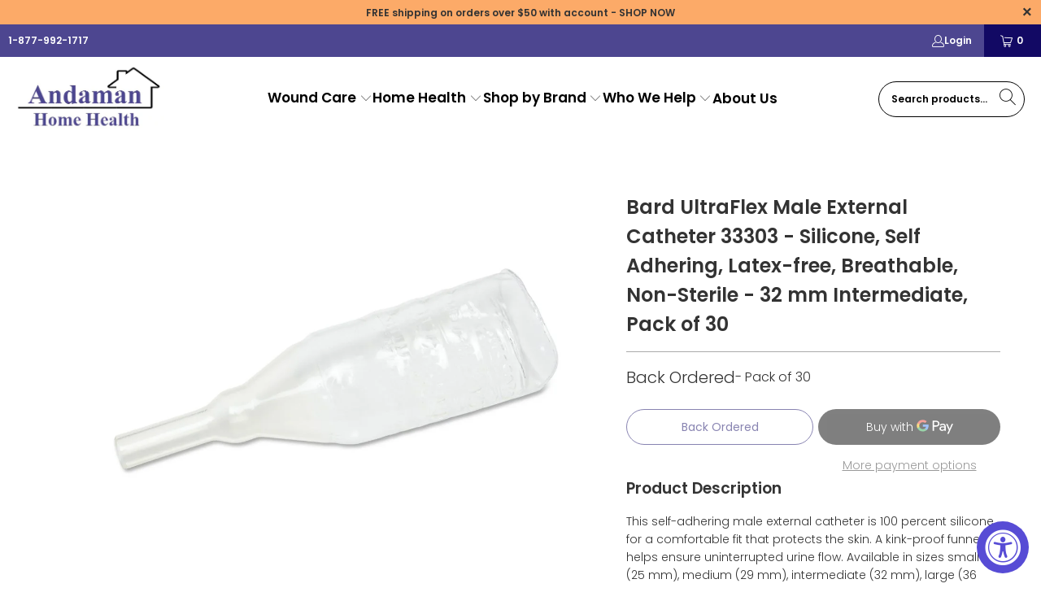

--- FILE ---
content_type: text/html; charset=utf-8
request_url: https://andamanhomehealth.com/products/rochester-medical-33303-ultraflex-male-external-catheters-pack-of-30
body_size: 28543
content:


 <!DOCTYPE html>
<html class="no-js no-touch" lang="en"> <head> <meta charset="utf-8"> <meta http-equiv="cleartype" content="on"> <meta name="robots" content="index,follow"> <!-- Mobile Specific Metas --> <meta name="HandheldFriendly" content="True"> <meta name="MobileOptimized" content="320"> <meta name="viewport" content="width=device-width,initial-scale=1"> <meta name="theme-color" content="#ffffff"> <title>
      Bard UltraFlex Male External Catheter 33303 - Silicone, Self Adhering, - Andaman Home Health</title> <meta name="description" content="Product Description This self-adhering male external catheter is 100 percent silicone for a comfortable fit that protects the skin. A kink-proof funnel helps ensure uninterrupted urine flow. Available in sizes small (25 mm), medium (29 mm), intermediate (32 mm), large (36 mm) and x-large (41 mm). Manufacturer Contact I"/> <!-- Preconnect Domains --> <link rel="preconnect" href="https://fonts.shopifycdn.com" /> <link rel="preconnect" href="https://cdn.shopify.com" /> <link rel="preconnect" href="https://v.shopify.com" /> <link rel="preconnect" href="https://cdn.shopifycloud.com" /> <link rel="preconnect" href="https://monorail-edge.shopifysvc.com"> <!-- fallback for browsers that don't support preconnect --> <link rel="dns-prefetch" href="https://fonts.shopifycdn.com" /> <link rel="dns-prefetch" href="https://cdn.shopify.com" /> <link rel="dns-prefetch" href="https://v.shopify.com" /> <link rel="dns-prefetch" href="https://cdn.shopifycloud.com" /> <link rel="dns-prefetch" href="https://monorail-edge.shopifysvc.com"> <!-- Preload Assets --> <link rel="preload" href="//andamanhomehealth.com/cdn/shop/t/15/assets/fancybox.css?v=19278034316635137701668661151" as="style"> <link rel="preload" href="//andamanhomehealth.com/cdn/shop/t/15/assets/styles.css?v=452618665679522011759332534" as="style"> <link rel="preload" href="//andamanhomehealth.com/cdn/shop/t/15/assets/jquery.min.js?v=81049236547974671631668661151" as="script"> <link rel="preload" href="//andamanhomehealth.com/cdn/shop/t/15/assets/vendors.js?v=51772124549495699811668661151" as="script"> <link rel="preload" href="//andamanhomehealth.com/cdn/shop/t/15/assets/sections.js?v=44928575743550098301668661169" as="script"> <link rel="preload" href="//andamanhomehealth.com/cdn/shop/t/15/assets/utilities.js?v=111216385206935921311668661171" as="script"> <link rel="preload" href="//andamanhomehealth.com/cdn/shop/t/15/assets/app.js?v=162882354372697959611668661169" as="script"> <!-- Stylesheet for Fancybox library --> <link href="//andamanhomehealth.com/cdn/shop/t/15/assets/fancybox.css?v=19278034316635137701668661151" rel="stylesheet" type="text/css" media="all" /> <!-- Stylesheets for Turbo --> <link href="//andamanhomehealth.com/cdn/shop/t/15/assets/styles.css?v=452618665679522011759332534" rel="stylesheet" type="text/css" media="all" /> <script>
      window.lazySizesConfig = window.lazySizesConfig || {};

      lazySizesConfig.expand = 300;
      lazySizesConfig.loadHidden = false;

      /*! lazysizes - v5.2.2 - bgset plugin */
      !function(e,t){var a=function(){t(e.lazySizes),e.removeEventListener("lazyunveilread",a,!0)};t=t.bind(null,e,e.document),"object"==typeof module&&module.exports?t(require("lazysizes")):"function"==typeof define&&define.amd?define(["lazysizes"],t):e.lazySizes?a():e.addEventListener("lazyunveilread",a,!0)}(window,function(e,z,g){"use strict";var c,y,b,f,i,s,n,v,m;e.addEventListener&&(c=g.cfg,y=/\s+/g,b=/\s*\|\s+|\s+\|\s*/g,f=/^(.+?)(?:\s+\[\s*(.+?)\s*\])(?:\s+\[\s*(.+?)\s*\])?$/,i=/^\s*\(*\s*type\s*:\s*(.+?)\s*\)*\s*$/,s=/\(|\)|'/,n={contain:1,cover:1},v=function(e,t){var a;t&&((a=t.match(i))&&a[1]?e.setAttribute("type",a[1]):e.setAttribute("media",c.customMedia[t]||t))},m=function(e){var t,a,i,r;e.target._lazybgset&&(a=(t=e.target)._lazybgset,(i=t.currentSrc||t.src)&&((r=g.fire(a,"bgsetproxy",{src:i,useSrc:s.test(i)?JSON.stringify(i):i})).defaultPrevented||(a.style.backgroundImage="url("+r.detail.useSrc+")")),t._lazybgsetLoading&&(g.fire(a,"_lazyloaded",{},!1,!0),delete t._lazybgsetLoading))},addEventListener("lazybeforeunveil",function(e){var t,a,i,r,s,n,l,d,o,u;!e.defaultPrevented&&(t=e.target.getAttribute("data-bgset"))&&(o=e.target,(u=z.createElement("img")).alt="",u._lazybgsetLoading=!0,e.detail.firesLoad=!0,a=t,i=o,r=u,s=z.createElement("picture"),n=i.getAttribute(c.sizesAttr),l=i.getAttribute("data-ratio"),d=i.getAttribute("data-optimumx"),i._lazybgset&&i._lazybgset.parentNode==i&&i.removeChild(i._lazybgset),Object.defineProperty(r,"_lazybgset",{value:i,writable:!0}),Object.defineProperty(i,"_lazybgset",{value:s,writable:!0}),a=a.replace(y," ").split(b),s.style.display="none",r.className=c.lazyClass,1!=a.length||n||(n="auto"),a.forEach(function(e){var t,a=z.createElement("source");n&&"auto"!=n&&a.setAttribute("sizes",n),(t=e.match(f))?(a.setAttribute(c.srcsetAttr,t[1]),v(a,t[2]),v(a,t[3])):a.setAttribute(c.srcsetAttr,e),s.appendChild(a)}),n&&(r.setAttribute(c.sizesAttr,n),i.removeAttribute(c.sizesAttr),i.removeAttribute("sizes")),d&&r.setAttribute("data-optimumx",d),l&&r.setAttribute("data-ratio",l),s.appendChild(r),i.appendChild(s),setTimeout(function(){g.loader.unveil(u),g.rAF(function(){g.fire(u,"_lazyloaded",{},!0,!0),u.complete&&m({target:u})})}))}),z.addEventListener("load",m,!0),e.addEventListener("lazybeforesizes",function(e){var t,a,i,r;e.detail.instance==g&&e.target._lazybgset&&e.detail.dataAttr&&(t=e.target._lazybgset,i=t,r=(getComputedStyle(i)||{getPropertyValue:function(){}}).getPropertyValue("background-size"),!n[r]&&n[i.style.backgroundSize]&&(r=i.style.backgroundSize),n[a=r]&&(e.target._lazysizesParentFit=a,g.rAF(function(){e.target.setAttribute("data-parent-fit",a),e.target._lazysizesParentFit&&delete e.target._lazysizesParentFit})))},!0),z.documentElement.addEventListener("lazybeforesizes",function(e){var t,a;!e.defaultPrevented&&e.target._lazybgset&&e.detail.instance==g&&(e.detail.width=(t=e.target._lazybgset,a=g.gW(t,t.parentNode),(!t._lazysizesWidth||a>t._lazysizesWidth)&&(t._lazysizesWidth=a),t._lazysizesWidth))}))});

      /*! lazysizes - v5.2.2 */
      !function(e){var t=function(u,D,f){"use strict";var k,H;if(function(){var e;var t={lazyClass:"lazyload",loadedClass:"lazyloaded",loadingClass:"lazyloading",preloadClass:"lazypreload",errorClass:"lazyerror",autosizesClass:"lazyautosizes",srcAttr:"data-src",srcsetAttr:"data-srcset",sizesAttr:"data-sizes",minSize:40,customMedia:{},init:true,expFactor:1.5,hFac:.8,loadMode:2,loadHidden:true,ricTimeout:0,throttleDelay:125};H=u.lazySizesConfig||u.lazysizesConfig||{};for(e in t){if(!(e in H)){H[e]=t[e]}}}(),!D||!D.getElementsByClassName){return{init:function(){},cfg:H,noSupport:true}}var O=D.documentElement,a=u.HTMLPictureElement,P="addEventListener",$="getAttribute",q=u[P].bind(u),I=u.setTimeout,U=u.requestAnimationFrame||I,l=u.requestIdleCallback,j=/^picture$/i,r=["load","error","lazyincluded","_lazyloaded"],i={},G=Array.prototype.forEach,J=function(e,t){if(!i[t]){i[t]=new RegExp("(\\s|^)"+t+"(\\s|$)")}return i[t].test(e[$]("class")||"")&&i[t]},K=function(e,t){if(!J(e,t)){e.setAttribute("class",(e[$]("class")||"").trim()+" "+t)}},Q=function(e,t){var i;if(i=J(e,t)){e.setAttribute("class",(e[$]("class")||"").replace(i," "))}},V=function(t,i,e){var a=e?P:"removeEventListener";if(e){V(t,i)}r.forEach(function(e){t[a](e,i)})},X=function(e,t,i,a,r){var n=D.createEvent("Event");if(!i){i={}}i.instance=k;n.initEvent(t,!a,!r);n.detail=i;e.dispatchEvent(n);return n},Y=function(e,t){var i;if(!a&&(i=u.picturefill||H.pf)){if(t&&t.src&&!e[$]("srcset")){e.setAttribute("srcset",t.src)}i({reevaluate:true,elements:[e]})}else if(t&&t.src){e.src=t.src}},Z=function(e,t){return(getComputedStyle(e,null)||{})[t]},s=function(e,t,i){i=i||e.offsetWidth;while(i<H.minSize&&t&&!e._lazysizesWidth){i=t.offsetWidth;t=t.parentNode}return i},ee=function(){var i,a;var t=[];var r=[];var n=t;var s=function(){var e=n;n=t.length?r:t;i=true;a=false;while(e.length){e.shift()()}i=false};var e=function(e,t){if(i&&!t){e.apply(this,arguments)}else{n.push(e);if(!a){a=true;(D.hidden?I:U)(s)}}};e._lsFlush=s;return e}(),te=function(i,e){return e?function(){ee(i)}:function(){var e=this;var t=arguments;ee(function(){i.apply(e,t)})}},ie=function(e){var i;var a=0;var r=H.throttleDelay;var n=H.ricTimeout;var t=function(){i=false;a=f.now();e()};var s=l&&n>49?function(){l(t,{timeout:n});if(n!==H.ricTimeout){n=H.ricTimeout}}:te(function(){I(t)},true);return function(e){var t;if(e=e===true){n=33}if(i){return}i=true;t=r-(f.now()-a);if(t<0){t=0}if(e||t<9){s()}else{I(s,t)}}},ae=function(e){var t,i;var a=99;var r=function(){t=null;e()};var n=function(){var e=f.now()-i;if(e<a){I(n,a-e)}else{(l||r)(r)}};return function(){i=f.now();if(!t){t=I(n,a)}}},e=function(){var v,m,c,h,e;var y,z,g,p,C,b,A;var n=/^img$/i;var d=/^iframe$/i;var E="onscroll"in u&&!/(gle|ing)bot/.test(navigator.userAgent);var _=0;var w=0;var N=0;var M=-1;var x=function(e){N--;if(!e||N<0||!e.target){N=0}};var W=function(e){if(A==null){A=Z(D.body,"visibility")=="hidden"}return A||!(Z(e.parentNode,"visibility")=="hidden"&&Z(e,"visibility")=="hidden")};var S=function(e,t){var i;var a=e;var r=W(e);g-=t;b+=t;p-=t;C+=t;while(r&&(a=a.offsetParent)&&a!=D.body&&a!=O){r=(Z(a,"opacity")||1)>0;if(r&&Z(a,"overflow")!="visible"){i=a.getBoundingClientRect();r=C>i.left&&p<i.right&&b>i.top-1&&g<i.bottom+1}}return r};var t=function(){var e,t,i,a,r,n,s,l,o,u,f,c;var d=k.elements;if((h=H.loadMode)&&N<8&&(e=d.length)){t=0;M++;for(;t<e;t++){if(!d[t]||d[t]._lazyRace){continue}if(!E||k.prematureUnveil&&k.prematureUnveil(d[t])){R(d[t]);continue}if(!(l=d[t][$]("data-expand"))||!(n=l*1)){n=w}if(!u){u=!H.expand||H.expand<1?O.clientHeight>500&&O.clientWidth>500?500:370:H.expand;k._defEx=u;f=u*H.expFactor;c=H.hFac;A=null;if(w<f&&N<1&&M>2&&h>2&&!D.hidden){w=f;M=0}else if(h>1&&M>1&&N<6){w=u}else{w=_}}if(o!==n){y=innerWidth+n*c;z=innerHeight+n;s=n*-1;o=n}i=d[t].getBoundingClientRect();if((b=i.bottom)>=s&&(g=i.top)<=z&&(C=i.right)>=s*c&&(p=i.left)<=y&&(b||C||p||g)&&(H.loadHidden||W(d[t]))&&(m&&N<3&&!l&&(h<3||M<4)||S(d[t],n))){R(d[t]);r=true;if(N>9){break}}else if(!r&&m&&!a&&N<4&&M<4&&h>2&&(v[0]||H.preloadAfterLoad)&&(v[0]||!l&&(b||C||p||g||d[t][$](H.sizesAttr)!="auto"))){a=v[0]||d[t]}}if(a&&!r){R(a)}}};var i=ie(t);var B=function(e){var t=e.target;if(t._lazyCache){delete t._lazyCache;return}x(e);K(t,H.loadedClass);Q(t,H.loadingClass);V(t,L);X(t,"lazyloaded")};var a=te(B);var L=function(e){a({target:e.target})};var T=function(t,i){try{t.contentWindow.location.replace(i)}catch(e){t.src=i}};var F=function(e){var t;var i=e[$](H.srcsetAttr);if(t=H.customMedia[e[$]("data-media")||e[$]("media")]){e.setAttribute("media",t)}if(i){e.setAttribute("srcset",i)}};var s=te(function(t,e,i,a,r){var n,s,l,o,u,f;if(!(u=X(t,"lazybeforeunveil",e)).defaultPrevented){if(a){if(i){K(t,H.autosizesClass)}else{t.setAttribute("sizes",a)}}s=t[$](H.srcsetAttr);n=t[$](H.srcAttr);if(r){l=t.parentNode;o=l&&j.test(l.nodeName||"")}f=e.firesLoad||"src"in t&&(s||n||o);u={target:t};K(t,H.loadingClass);if(f){clearTimeout(c);c=I(x,2500);V(t,L,true)}if(o){G.call(l.getElementsByTagName("source"),F)}if(s){t.setAttribute("srcset",s)}else if(n&&!o){if(d.test(t.nodeName)){T(t,n)}else{t.src=n}}if(r&&(s||o)){Y(t,{src:n})}}if(t._lazyRace){delete t._lazyRace}Q(t,H.lazyClass);ee(function(){var e=t.complete&&t.naturalWidth>1;if(!f||e){if(e){K(t,"ls-is-cached")}B(u);t._lazyCache=true;I(function(){if("_lazyCache"in t){delete t._lazyCache}},9)}if(t.loading=="lazy"){N--}},true)});var R=function(e){if(e._lazyRace){return}var t;var i=n.test(e.nodeName);var a=i&&(e[$](H.sizesAttr)||e[$]("sizes"));var r=a=="auto";if((r||!m)&&i&&(e[$]("src")||e.srcset)&&!e.complete&&!J(e,H.errorClass)&&J(e,H.lazyClass)){return}t=X(e,"lazyunveilread").detail;if(r){re.updateElem(e,true,e.offsetWidth)}e._lazyRace=true;N++;s(e,t,r,a,i)};var r=ae(function(){H.loadMode=3;i()});var l=function(){if(H.loadMode==3){H.loadMode=2}r()};var o=function(){if(m){return}if(f.now()-e<999){I(o,999);return}m=true;H.loadMode=3;i();q("scroll",l,true)};return{_:function(){e=f.now();k.elements=D.getElementsByClassName(H.lazyClass);v=D.getElementsByClassName(H.lazyClass+" "+H.preloadClass);q("scroll",i,true);q("resize",i,true);q("pageshow",function(e){if(e.persisted){var t=D.querySelectorAll("."+H.loadingClass);if(t.length&&t.forEach){U(function(){t.forEach(function(e){if(e.complete){R(e)}})})}}});if(u.MutationObserver){new MutationObserver(i).observe(O,{childList:true,subtree:true,attributes:true})}else{O[P]("DOMNodeInserted",i,true);O[P]("DOMAttrModified",i,true);setInterval(i,999)}q("hashchange",i,true);["focus","mouseover","click","load","transitionend","animationend"].forEach(function(e){D[P](e,i,true)});if(/d$|^c/.test(D.readyState)){o()}else{q("load",o);D[P]("DOMContentLoaded",i);I(o,2e4)}if(k.elements.length){t();ee._lsFlush()}else{i()}},checkElems:i,unveil:R,_aLSL:l}}(),re=function(){var i;var n=te(function(e,t,i,a){var r,n,s;e._lazysizesWidth=a;a+="px";e.setAttribute("sizes",a);if(j.test(t.nodeName||"")){r=t.getElementsByTagName("source");for(n=0,s=r.length;n<s;n++){r[n].setAttribute("sizes",a)}}if(!i.detail.dataAttr){Y(e,i.detail)}});var a=function(e,t,i){var a;var r=e.parentNode;if(r){i=s(e,r,i);a=X(e,"lazybeforesizes",{width:i,dataAttr:!!t});if(!a.defaultPrevented){i=a.detail.width;if(i&&i!==e._lazysizesWidth){n(e,r,a,i)}}}};var e=function(){var e;var t=i.length;if(t){e=0;for(;e<t;e++){a(i[e])}}};var t=ae(e);return{_:function(){i=D.getElementsByClassName(H.autosizesClass);q("resize",t)},checkElems:t,updateElem:a}}(),t=function(){if(!t.i&&D.getElementsByClassName){t.i=true;re._();e._()}};return I(function(){H.init&&t()}),k={cfg:H,autoSizer:re,loader:e,init:t,uP:Y,aC:K,rC:Q,hC:J,fire:X,gW:s,rAF:ee}}(e,e.document,Date);e.lazySizes=t,"object"==typeof module&&module.exports&&(module.exports=t)}("undefined"!=typeof window?window:{});</script> <!-- Icons --> <link rel="shortcut icon" type="image/x-icon" href="//andamanhomehealth.com/cdn/shop/t/15/assets/favicon.png?v=148718616098839658131668661151"> <link rel="canonical" href="https://andamanhomehealth.com/products/rochester-medical-33303-ultraflex-male-external-catheters-pack-of-30"/> <script src="//andamanhomehealth.com/cdn/shop/t/15/assets/jquery.min.js?v=81049236547974671631668661151" defer></script> <script>
      window.PXUTheme = window.PXUTheme || {};
      window.PXUTheme.version = '7.1.1';
      window.PXUTheme.name = 'Turbo';</script>
    


    <template id="price-ui"><span class="price " data-price></span><span class="compare-at-price" data-compare-at-price></span><span class="unit-pricing" data-unit-pricing></span></template> <template id="price-ui-badge"><div class="price-ui-badge__sticker price-ui-badge__sticker--"> <span class="price-ui-badge__sticker-text" data-badge></span></div></template> <template id="price-ui__price"><span class="money" data-price></span></template> <template id="price-ui__price-range"><span class="price-min" data-price-min><span class="money" data-price></span></span> - <span class="price-max" data-price-max><span class="money" data-price></span></span></template> <template id="price-ui__unit-pricing"><span class="unit-quantity" data-unit-quantity></span> | <span class="unit-price" data-unit-price><span class="money" data-price></span></span> / <span class="unit-measurement" data-unit-measurement></span></template> <template id="price-ui-badge__percent-savings-range">Save up to <span data-price-percent></span>%</template> <template id="price-ui-badge__percent-savings">Save <span data-price-percent></span>%</template> <template id="price-ui-badge__price-savings-range">Save up to <span class="money" data-price></span></template> <template id="price-ui-badge__price-savings">Save <span class="money" data-price></span></template> <template id="price-ui-badge__on-sale">Sale</template> <template id="price-ui-badge__sold-out">Back Ordered</template> <template id="price-ui-badge__in-stock">In stock</template> <script>
      
window.PXUTheme = window.PXUTheme || {};


window.PXUTheme.theme_settings = {};
window.PXUTheme.currency = {};
window.PXUTheme.routes = window.PXUTheme.routes || {};


window.PXUTheme.theme_settings.display_tos_checkbox = false;
window.PXUTheme.theme_settings.go_to_checkout = true;
window.PXUTheme.theme_settings.cart_action = "ajax";
window.PXUTheme.theme_settings.cart_shipping_calculator = false;


window.PXUTheme.theme_settings.collection_swatches = false;
window.PXUTheme.theme_settings.collection_secondary_image = false;


window.PXUTheme.currency.show_multiple_currencies = false;
window.PXUTheme.currency.shop_currency = "USD";
window.PXUTheme.currency.default_currency = "USD";
window.PXUTheme.currency.display_format = "money_format";
window.PXUTheme.currency.money_format = "$ {{amount}}";
window.PXUTheme.currency.money_format_no_currency = "$ {{amount}}";
window.PXUTheme.currency.money_format_currency = "$ {{amount}} USD";
window.PXUTheme.currency.native_multi_currency = false;
window.PXUTheme.currency.iso_code = "USD";
window.PXUTheme.currency.symbol = "$";


window.PXUTheme.theme_settings.display_inventory_left = false;
window.PXUTheme.theme_settings.inventory_threshold = 10;
window.PXUTheme.theme_settings.limit_quantity = false;


window.PXUTheme.theme_settings.menu_position = null;


window.PXUTheme.theme_settings.newsletter_popup = false;
window.PXUTheme.theme_settings.newsletter_popup_days = "30";
window.PXUTheme.theme_settings.newsletter_popup_mobile = false;
window.PXUTheme.theme_settings.newsletter_popup_seconds = 2;


window.PXUTheme.theme_settings.pagination_type = "infinite_scroll";


window.PXUTheme.theme_settings.enable_shopify_collection_badges = null;
window.PXUTheme.theme_settings.quick_shop_thumbnail_position = null;
window.PXUTheme.theme_settings.product_form_style = "select";
window.PXUTheme.theme_settings.sale_banner_enabled = false;
window.PXUTheme.theme_settings.display_savings = false;
window.PXUTheme.theme_settings.display_sold_out_price = false;
window.PXUTheme.theme_settings.sold_out_text = "Back Ordered";
window.PXUTheme.theme_settings.free_text = "Free";
window.PXUTheme.theme_settings.video_looping = null;
window.PXUTheme.theme_settings.quick_shop_style = "popup";
window.PXUTheme.theme_settings.hover_enabled = false;


window.PXUTheme.routes.cart_url = "/cart";
window.PXUTheme.routes.root_url = "/";
window.PXUTheme.routes.search_url = "/search";
window.PXUTheme.routes.all_products_collection_url = "/collections/all";


window.PXUTheme.theme_settings.image_loading_style = "fade-in";


window.PXUTheme.theme_settings.search_option = "product";
window.PXUTheme.theme_settings.search_items_to_display = 5;
window.PXUTheme.theme_settings.enable_autocomplete = true;


window.PXUTheme.theme_settings.page_dots_enabled = false;
window.PXUTheme.theme_settings.slideshow_arrow_size = "regular";


window.PXUTheme.theme_settings.quick_shop_enabled = true;


window.PXUTheme.translation = {};


window.PXUTheme.translation.agree_to_terms_warning = "You must agree with the terms and conditions to checkout.";
window.PXUTheme.translation.one_item_left = "item left";
window.PXUTheme.translation.items_left_text = "items left";
window.PXUTheme.translation.cart_savings_text = "Total Savings";
window.PXUTheme.translation.cart_discount_text = "Discount";
window.PXUTheme.translation.cart_subtotal_text = "Subtotal";
window.PXUTheme.translation.cart_remove_text = "Remove";
window.PXUTheme.translation.cart_free_text = "Free";


window.PXUTheme.translation.newsletter_success_text = "Thank you for joining our mailing list!";


window.PXUTheme.translation.notify_email = "Enter your email address...";
window.PXUTheme.translation.notify_email_value = "Translation missing: en.contact.fields.email";
window.PXUTheme.translation.notify_email_send = "Send";
window.PXUTheme.translation.notify_message_first = "Please notify me when ";
window.PXUTheme.translation.notify_message_last = " becomes available - ";
window.PXUTheme.translation.notify_success_text = "Thanks! We will notify you when this product becomes available!";


window.PXUTheme.translation.add_to_cart = "Add to Cart";
window.PXUTheme.translation.coming_soon_text = "Coming Soon";
window.PXUTheme.translation.sold_out_text = "Back Ordered";
window.PXUTheme.translation.sale_text = "Sale";
window.PXUTheme.translation.savings_text = "You Save";
window.PXUTheme.translation.from_text = "from";
window.PXUTheme.translation.new_text = "New";
window.PXUTheme.translation.pre_order_text = "Pre-Order";
window.PXUTheme.translation.unavailable_text = "Unavailable";


window.PXUTheme.translation.all_results = "View all results";
window.PXUTheme.translation.no_results = "Sorry, no results!";


window.PXUTheme.media_queries = {};
window.PXUTheme.media_queries.small = window.matchMedia( "(max-width: 480px)" );
window.PXUTheme.media_queries.medium = window.matchMedia( "(max-width: 798px)" );
window.PXUTheme.media_queries.large = window.matchMedia( "(min-width: 799px)" );
window.PXUTheme.media_queries.larger = window.matchMedia( "(min-width: 960px)" );
window.PXUTheme.media_queries.xlarge = window.matchMedia( "(min-width: 1200px)" );
window.PXUTheme.media_queries.ie10 = window.matchMedia( "all and (-ms-high-contrast: none), (-ms-high-contrast: active)" );
window.PXUTheme.media_queries.tablet = window.matchMedia( "only screen and (min-width: 799px) and (max-width: 1024px)" );</script> <script src="//andamanhomehealth.com/cdn/shop/t/15/assets/vendors.js?v=51772124549495699811668661151" defer></script> <script src="//andamanhomehealth.com/cdn/shop/t/15/assets/sections.js?v=44928575743550098301668661169" defer></script> <script src="//andamanhomehealth.com/cdn/shop/t/15/assets/utilities.js?v=111216385206935921311668661171" defer></script> <script src="//andamanhomehealth.com/cdn/shop/t/15/assets/app.js?v=162882354372697959611668661169" defer></script> <script src="//andamanhomehealth.com/cdn/shop/t/15/assets/instantclick.min.js?v=20092422000980684151668661151" data-no-instant defer></script> <script data-no-instant>
        window.addEventListener('DOMContentLoaded', function() {

          function inIframe() {
            try {
              return window.self !== window.top;
            } catch (e) {
              return true;
            }
          }

          if (!inIframe()){
            InstantClick.on('change', function() {

              $('head script[src*="shopify"]').each(function() {
                var script = document.createElement('script');
                script.type = 'text/javascript';
                script.src = $(this).attr('src');

                $('body').append(script);
              });

              $('body').removeClass('fancybox-active');
              $.fancybox.destroy();

              InstantClick.init();

            });
          }
        });</script> <script></script> <script>window.performance && window.performance.mark && window.performance.mark('shopify.content_for_header.start');</script><meta name="google-site-verification" content="4xTDzI5nXqwmuLv-2mSo1RgozNaOIkEfF1dWUnpvD1I">
<meta id="shopify-digital-wallet" name="shopify-digital-wallet" content="/11207748/digital_wallets/dialog">
<link rel="alternate" type="application/json+oembed" href="https://andamanhomehealth.com/products/rochester-medical-33303-ultraflex-male-external-catheters-pack-of-30.oembed">
<script async="async" src="/checkouts/internal/preloads.js?locale=en-US"></script>
<script id="shopify-features" type="application/json">{"accessToken":"44b9767310f8199b6285c8147042210a","betas":["rich-media-storefront-analytics"],"domain":"andamanhomehealth.com","predictiveSearch":true,"shopId":11207748,"locale":"en"}</script>
<script>var Shopify = Shopify || {};
Shopify.shop = "andaman-home-health.myshopify.com";
Shopify.locale = "en";
Shopify.currency = {"active":"USD","rate":"1.0"};
Shopify.country = "US";
Shopify.theme = {"name":"RC | Master Theme","id":138063118628,"schema_name":"Turbo","schema_version":"7.1.1","theme_store_id":null,"role":"main"};
Shopify.theme.handle = "null";
Shopify.theme.style = {"id":null,"handle":null};
Shopify.cdnHost = "andamanhomehealth.com/cdn";
Shopify.routes = Shopify.routes || {};
Shopify.routes.root = "/";</script>
<script type="module">!function(o){(o.Shopify=o.Shopify||{}).modules=!0}(window);</script>
<script>!function(o){function n(){var o=[];function n(){o.push(Array.prototype.slice.apply(arguments))}return n.q=o,n}var t=o.Shopify=o.Shopify||{};t.loadFeatures=n(),t.autoloadFeatures=n()}(window);</script>
<script id="shop-js-analytics" type="application/json">{"pageType":"product"}</script>
<script defer="defer" async type="module" src="//andamanhomehealth.com/cdn/shopifycloud/shop-js/modules/v2/client.init-shop-cart-sync_WVOgQShq.en.esm.js"></script>
<script defer="defer" async type="module" src="//andamanhomehealth.com/cdn/shopifycloud/shop-js/modules/v2/chunk.common_C_13GLB1.esm.js"></script>
<script defer="defer" async type="module" src="//andamanhomehealth.com/cdn/shopifycloud/shop-js/modules/v2/chunk.modal_CLfMGd0m.esm.js"></script>
<script type="module">
  await import("//andamanhomehealth.com/cdn/shopifycloud/shop-js/modules/v2/client.init-shop-cart-sync_WVOgQShq.en.esm.js");
await import("//andamanhomehealth.com/cdn/shopifycloud/shop-js/modules/v2/chunk.common_C_13GLB1.esm.js");
await import("//andamanhomehealth.com/cdn/shopifycloud/shop-js/modules/v2/chunk.modal_CLfMGd0m.esm.js");

  window.Shopify.SignInWithShop?.initShopCartSync?.({"fedCMEnabled":true,"windoidEnabled":true});

</script>
<script>(function() {
  var isLoaded = false;
  function asyncLoad() {
    if (isLoaded) return;
    isLoaded = true;
    var urls = ["https:\/\/accessibly.onthemapmarketing.com\/public\/widget\/run.js?shop=andaman-home-health.myshopify.com","https:\/\/static.klaviyo.com\/onsite\/js\/klaviyo.js?company_id=VPjZXV\u0026shop=andaman-home-health.myshopify.com","https:\/\/static.klaviyo.com\/onsite\/js\/klaviyo.js?company_id=VPjZXV\u0026shop=andaman-home-health.myshopify.com"];
    for (var i = 0; i <urls.length; i++) {
      var s = document.createElement('script');
      s.type = 'text/javascript';
      s.async = true;
      s.src = urls[i];
      var x = document.getElementsByTagName('script')[0];
      x.parentNode.insertBefore(s, x);
    }
  };
  if(window.attachEvent) {
    window.attachEvent('onload', asyncLoad);
  } else {
    window.addEventListener('load', asyncLoad, false);
  }
})();</script>
<script id="__st">var __st={"a":11207748,"offset":-28800,"reqid":"43d0e440-ec3e-48b6-b452-677d6822f791-1769637074","pageurl":"andamanhomehealth.com\/products\/rochester-medical-33303-ultraflex-male-external-catheters-pack-of-30","u":"7e8a229658c6","p":"product","rtyp":"product","rid":751538995309};</script>
<script>window.ShopifyPaypalV4VisibilityTracking = true;</script>
<script id="captcha-bootstrap">!function(){'use strict';const t='contact',e='account',n='new_comment',o=[[t,t],['blogs',n],['comments',n],[t,'customer']],c=[[e,'customer_login'],[e,'guest_login'],[e,'recover_customer_password'],[e,'create_customer']],r=t=>t.map((([t,e])=>`form[action*='/${t}']:not([data-nocaptcha='true']) input[name='form_type'][value='${e}']`)).join(','),a=t=>()=>t?[...document.querySelectorAll(t)].map((t=>t.form)):[];function s(){const t=[...o],e=r(t);return a(e)}const i='password',u='form_key',d=['recaptcha-v3-token','g-recaptcha-response','h-captcha-response',i],f=()=>{try{return window.sessionStorage}catch{return}},m='__shopify_v',_=t=>t.elements[u];function p(t,e,n=!1){try{const o=window.sessionStorage,c=JSON.parse(o.getItem(e)),{data:r}=function(t){const{data:e,action:n}=t;return t[m]||n?{data:e,action:n}:{data:t,action:n}}(c);for(const[e,n]of Object.entries(r))t.elements[e]&&(t.elements[e].value=n);n&&o.removeItem(e)}catch(o){console.error('form repopulation failed',{error:o})}}const l='form_type',E='cptcha';function T(t){t.dataset[E]=!0}const w=window,h=w.document,L='Shopify',v='ce_forms',y='captcha';let A=!1;((t,e)=>{const n=(g='f06e6c50-85a8-45c8-87d0-21a2b65856fe',I='https://cdn.shopify.com/shopifycloud/storefront-forms-hcaptcha/ce_storefront_forms_captcha_hcaptcha.v1.5.2.iife.js',D={infoText:'Protected by hCaptcha',privacyText:'Privacy',termsText:'Terms'},(t,e,n)=>{const o=w[L][v],c=o.bindForm;if(c)return c(t,g,e,D).then(n);var r;o.q.push([[t,g,e,D],n]),r=I,A||(h.body.append(Object.assign(h.createElement('script'),{id:'captcha-provider',async:!0,src:r})),A=!0)});var g,I,D;w[L]=w[L]||{},w[L][v]=w[L][v]||{},w[L][v].q=[],w[L][y]=w[L][y]||{},w[L][y].protect=function(t,e){n(t,void 0,e),T(t)},Object.freeze(w[L][y]),function(t,e,n,w,h,L){const[v,y,A,g]=function(t,e,n){const i=e?o:[],u=t?c:[],d=[...i,...u],f=r(d),m=r(i),_=r(d.filter((([t,e])=>n.includes(e))));return[a(f),a(m),a(_),s()]}(w,h,L),I=t=>{const e=t.target;return e instanceof HTMLFormElement?e:e&&e.form},D=t=>v().includes(t);t.addEventListener('submit',(t=>{const e=I(t);if(!e)return;const n=D(e)&&!e.dataset.hcaptchaBound&&!e.dataset.recaptchaBound,o=_(e),c=g().includes(e)&&(!o||!o.value);(n||c)&&t.preventDefault(),c&&!n&&(function(t){try{if(!f())return;!function(t){const e=f();if(!e)return;const n=_(t);if(!n)return;const o=n.value;o&&e.removeItem(o)}(t);const e=Array.from(Array(32),(()=>Math.random().toString(36)[2])).join('');!function(t,e){_(t)||t.append(Object.assign(document.createElement('input'),{type:'hidden',name:u})),t.elements[u].value=e}(t,e),function(t,e){const n=f();if(!n)return;const o=[...t.querySelectorAll(`input[type='${i}']`)].map((({name:t})=>t)),c=[...d,...o],r={};for(const[a,s]of new FormData(t).entries())c.includes(a)||(r[a]=s);n.setItem(e,JSON.stringify({[m]:1,action:t.action,data:r}))}(t,e)}catch(e){console.error('failed to persist form',e)}}(e),e.submit())}));const S=(t,e)=>{t&&!t.dataset[E]&&(n(t,e.some((e=>e===t))),T(t))};for(const o of['focusin','change'])t.addEventListener(o,(t=>{const e=I(t);D(e)&&S(e,y())}));const B=e.get('form_key'),M=e.get(l),P=B&&M;t.addEventListener('DOMContentLoaded',(()=>{const t=y();if(P)for(const e of t)e.elements[l].value===M&&p(e,B);[...new Set([...A(),...v().filter((t=>'true'===t.dataset.shopifyCaptcha))])].forEach((e=>S(e,t)))}))}(h,new URLSearchParams(w.location.search),n,t,e,['guest_login'])})(!0,!0)}();</script>
<script integrity="sha256-4kQ18oKyAcykRKYeNunJcIwy7WH5gtpwJnB7kiuLZ1E=" data-source-attribution="shopify.loadfeatures" defer="defer" src="//andamanhomehealth.com/cdn/shopifycloud/storefront/assets/storefront/load_feature-a0a9edcb.js" crossorigin="anonymous"></script>
<script data-source-attribution="shopify.dynamic_checkout.dynamic.init">var Shopify=Shopify||{};Shopify.PaymentButton=Shopify.PaymentButton||{isStorefrontPortableWallets:!0,init:function(){window.Shopify.PaymentButton.init=function(){};var t=document.createElement("script");t.src="https://andamanhomehealth.com/cdn/shopifycloud/portable-wallets/latest/portable-wallets.en.js",t.type="module",document.head.appendChild(t)}};
</script>
<script data-source-attribution="shopify.dynamic_checkout.buyer_consent">
  function portableWalletsHideBuyerConsent(e){var t=document.getElementById("shopify-buyer-consent"),n=document.getElementById("shopify-subscription-policy-button");t&&n&&(t.classList.add("hidden"),t.setAttribute("aria-hidden","true"),n.removeEventListener("click",e))}function portableWalletsShowBuyerConsent(e){var t=document.getElementById("shopify-buyer-consent"),n=document.getElementById("shopify-subscription-policy-button");t&&n&&(t.classList.remove("hidden"),t.removeAttribute("aria-hidden"),n.addEventListener("click",e))}window.Shopify?.PaymentButton&&(window.Shopify.PaymentButton.hideBuyerConsent=portableWalletsHideBuyerConsent,window.Shopify.PaymentButton.showBuyerConsent=portableWalletsShowBuyerConsent);
</script>
<script>
  function portableWalletsCleanup(e){e&&e.src&&console.error("Failed to load portable wallets script "+e.src);var t=document.querySelectorAll("shopify-accelerated-checkout .shopify-payment-button__skeleton, shopify-accelerated-checkout-cart .wallet-cart-button__skeleton"),e=document.getElementById("shopify-buyer-consent");for(let e=0;e<t.length;e++)t[e].remove();e&&e.remove()}function portableWalletsNotLoadedAsModule(e){e instanceof ErrorEvent&&"string"==typeof e.message&&e.message.includes("import.meta")&&"string"==typeof e.filename&&e.filename.includes("portable-wallets")&&(window.removeEventListener("error",portableWalletsNotLoadedAsModule),window.Shopify.PaymentButton.failedToLoad=e,"loading"===document.readyState?document.addEventListener("DOMContentLoaded",window.Shopify.PaymentButton.init):window.Shopify.PaymentButton.init())}window.addEventListener("error",portableWalletsNotLoadedAsModule);
</script>

<script type="module" src="https://andamanhomehealth.com/cdn/shopifycloud/portable-wallets/latest/portable-wallets.en.js" onError="portableWalletsCleanup(this)" crossorigin="anonymous"></script>
<script nomodule>
  document.addEventListener("DOMContentLoaded", portableWalletsCleanup);
</script>

<link id="shopify-accelerated-checkout-styles" rel="stylesheet" media="screen" href="https://andamanhomehealth.com/cdn/shopifycloud/portable-wallets/latest/accelerated-checkout-backwards-compat.css" crossorigin="anonymous">
<style id="shopify-accelerated-checkout-cart">
        #shopify-buyer-consent {
  margin-top: 1em;
  display: inline-block;
  width: 100%;
}

#shopify-buyer-consent.hidden {
  display: none;
}

#shopify-subscription-policy-button {
  background: none;
  border: none;
  padding: 0;
  text-decoration: underline;
  font-size: inherit;
  cursor: pointer;
}

#shopify-subscription-policy-button::before {
  box-shadow: none;
}

      </style>

<script>window.performance && window.performance.mark && window.performance.mark('shopify.content_for_header.end');</script>

    

<meta name="author" content="Andaman Home Health">
<meta property="og:url" content="https://andamanhomehealth.com/products/rochester-medical-33303-ultraflex-male-external-catheters-pack-of-30">
<meta property="og:site_name" content="Andaman Home Health"> <meta property="og:type" content="product"> <meta property="og:title" content="Bard UltraFlex Male External Catheter 33303 - Silicone, Self Adhering, Latex-free, Breathable, Non-Sterile - 32 mm Intermediate, Pack of 30"> <meta property="og:image" content="https://andamanhomehealth.com/cdn/shop/products/412u3maT8eL._SL1200_600x.jpg?v=1655836695"> <meta property="og:image:secure_url" content="https://andamanhomehealth.com/cdn/shop/products/412u3maT8eL._SL1200_600x.jpg?v=1655836695"> <meta property="og:image:width" content="1200"> <meta property="og:image:height" content="833"> <meta property="product:price:amount" content="43.99"> <meta property="product:price:currency" content="USD"> <meta property="og:description" content="Product Description This self-adhering male external catheter is 100 percent silicone for a comfortable fit that protects the skin. A kink-proof funnel helps ensure uninterrupted urine flow. Available in sizes small (25 mm), medium (29 mm), intermediate (32 mm), large (36 mm) and x-large (41 mm). Manufacturer Contact I"> <meta name="twitter:site" content="@shopify">

<meta name="twitter:card" content="summary"> <meta name="twitter:title" content="Bard UltraFlex Male External Catheter 33303 - Silicone, Self Adhering, Latex-free, Breathable, Non-Sterile - 32 mm Intermediate, Pack of 30"> <meta name="twitter:description" content="
Product Description
This self-adhering male external catheter is 100 percent silicone for a comfortable fit that protects the skin. A kink-proof funnel helps ensure uninterrupted urine flow. Available in sizes small (25 mm), medium (29 mm), intermediate (32 mm), large (36 mm) and x-large (41 mm).
Manufacturer Contact Information
Not Applicable

"> <meta name="twitter:image" content="https://andamanhomehealth.com/cdn/shop/products/412u3maT8eL._SL1200_240x.jpg?v=1655836695"> <meta name="twitter:image:width" content="240"> <meta name="twitter:image:height" content="240"> <meta name="twitter:image:alt" content="Bard UltraFlex Male External Catheter 33303 - Silicone, Self Adhering, Latex-free, Breathable, Non-Sterile - 32 mm Intermediate, Pack of 30"><link href="https://monorail-edge.shopifysvc.com" rel="dns-prefetch">
<script>(function(){if ("sendBeacon" in navigator && "performance" in window) {try {var session_token_from_headers = performance.getEntriesByType('navigation')[0].serverTiming.find(x => x.name == '_s').description;} catch {var session_token_from_headers = undefined;}var session_cookie_matches = document.cookie.match(/_shopify_s=([^;]*)/);var session_token_from_cookie = session_cookie_matches && session_cookie_matches.length === 2 ? session_cookie_matches[1] : "";var session_token = session_token_from_headers || session_token_from_cookie || "";function handle_abandonment_event(e) {var entries = performance.getEntries().filter(function(entry) {return /monorail-edge.shopifysvc.com/.test(entry.name);});if (!window.abandonment_tracked && entries.length === 0) {window.abandonment_tracked = true;var currentMs = Date.now();var navigation_start = performance.timing.navigationStart;var payload = {shop_id: 11207748,url: window.location.href,navigation_start,duration: currentMs - navigation_start,session_token,page_type: "product"};window.navigator.sendBeacon("https://monorail-edge.shopifysvc.com/v1/produce", JSON.stringify({schema_id: "online_store_buyer_site_abandonment/1.1",payload: payload,metadata: {event_created_at_ms: currentMs,event_sent_at_ms: currentMs}}));}}window.addEventListener('pagehide', handle_abandonment_event);}}());</script>
<script id="web-pixels-manager-setup">(function e(e,d,r,n,o){if(void 0===o&&(o={}),!Boolean(null===(a=null===(i=window.Shopify)||void 0===i?void 0:i.analytics)||void 0===a?void 0:a.replayQueue)){var i,a;window.Shopify=window.Shopify||{};var t=window.Shopify;t.analytics=t.analytics||{};var s=t.analytics;s.replayQueue=[],s.publish=function(e,d,r){return s.replayQueue.push([e,d,r]),!0};try{self.performance.mark("wpm:start")}catch(e){}var l=function(){var e={modern:/Edge?\/(1{2}[4-9]|1[2-9]\d|[2-9]\d{2}|\d{4,})\.\d+(\.\d+|)|Firefox\/(1{2}[4-9]|1[2-9]\d|[2-9]\d{2}|\d{4,})\.\d+(\.\d+|)|Chrom(ium|e)\/(9{2}|\d{3,})\.\d+(\.\d+|)|(Maci|X1{2}).+ Version\/(15\.\d+|(1[6-9]|[2-9]\d|\d{3,})\.\d+)([,.]\d+|)( \(\w+\)|)( Mobile\/\w+|) Safari\/|Chrome.+OPR\/(9{2}|\d{3,})\.\d+\.\d+|(CPU[ +]OS|iPhone[ +]OS|CPU[ +]iPhone|CPU IPhone OS|CPU iPad OS)[ +]+(15[._]\d+|(1[6-9]|[2-9]\d|\d{3,})[._]\d+)([._]\d+|)|Android:?[ /-](13[3-9]|1[4-9]\d|[2-9]\d{2}|\d{4,})(\.\d+|)(\.\d+|)|Android.+Firefox\/(13[5-9]|1[4-9]\d|[2-9]\d{2}|\d{4,})\.\d+(\.\d+|)|Android.+Chrom(ium|e)\/(13[3-9]|1[4-9]\d|[2-9]\d{2}|\d{4,})\.\d+(\.\d+|)|SamsungBrowser\/([2-9]\d|\d{3,})\.\d+/,legacy:/Edge?\/(1[6-9]|[2-9]\d|\d{3,})\.\d+(\.\d+|)|Firefox\/(5[4-9]|[6-9]\d|\d{3,})\.\d+(\.\d+|)|Chrom(ium|e)\/(5[1-9]|[6-9]\d|\d{3,})\.\d+(\.\d+|)([\d.]+$|.*Safari\/(?![\d.]+ Edge\/[\d.]+$))|(Maci|X1{2}).+ Version\/(10\.\d+|(1[1-9]|[2-9]\d|\d{3,})\.\d+)([,.]\d+|)( \(\w+\)|)( Mobile\/\w+|) Safari\/|Chrome.+OPR\/(3[89]|[4-9]\d|\d{3,})\.\d+\.\d+|(CPU[ +]OS|iPhone[ +]OS|CPU[ +]iPhone|CPU IPhone OS|CPU iPad OS)[ +]+(10[._]\d+|(1[1-9]|[2-9]\d|\d{3,})[._]\d+)([._]\d+|)|Android:?[ /-](13[3-9]|1[4-9]\d|[2-9]\d{2}|\d{4,})(\.\d+|)(\.\d+|)|Mobile Safari.+OPR\/([89]\d|\d{3,})\.\d+\.\d+|Android.+Firefox\/(13[5-9]|1[4-9]\d|[2-9]\d{2}|\d{4,})\.\d+(\.\d+|)|Android.+Chrom(ium|e)\/(13[3-9]|1[4-9]\d|[2-9]\d{2}|\d{4,})\.\d+(\.\d+|)|Android.+(UC? ?Browser|UCWEB|U3)[ /]?(15\.([5-9]|\d{2,})|(1[6-9]|[2-9]\d|\d{3,})\.\d+)\.\d+|SamsungBrowser\/(5\.\d+|([6-9]|\d{2,})\.\d+)|Android.+MQ{2}Browser\/(14(\.(9|\d{2,})|)|(1[5-9]|[2-9]\d|\d{3,})(\.\d+|))(\.\d+|)|K[Aa][Ii]OS\/(3\.\d+|([4-9]|\d{2,})\.\d+)(\.\d+|)/},d=e.modern,r=e.legacy,n=navigator.userAgent;return n.match(d)?"modern":n.match(r)?"legacy":"unknown"}(),u="modern"===l?"modern":"legacy",c=(null!=n?n:{modern:"",legacy:""})[u],f=function(e){return[e.baseUrl,"/wpm","/b",e.hashVersion,"modern"===e.buildTarget?"m":"l",".js"].join("")}({baseUrl:d,hashVersion:r,buildTarget:u}),m=function(e){var d=e.version,r=e.bundleTarget,n=e.surface,o=e.pageUrl,i=e.monorailEndpoint;return{emit:function(e){var a=e.status,t=e.errorMsg,s=(new Date).getTime(),l=JSON.stringify({metadata:{event_sent_at_ms:s},events:[{schema_id:"web_pixels_manager_load/3.1",payload:{version:d,bundle_target:r,page_url:o,status:a,surface:n,error_msg:t},metadata:{event_created_at_ms:s}}]});if(!i)return console&&console.warn&&console.warn("[Web Pixels Manager] No Monorail endpoint provided, skipping logging."),!1;try{return self.navigator.sendBeacon.bind(self.navigator)(i,l)}catch(e){}var u=new XMLHttpRequest;try{return u.open("POST",i,!0),u.setRequestHeader("Content-Type","text/plain"),u.send(l),!0}catch(e){return console&&console.warn&&console.warn("[Web Pixels Manager] Got an unhandled error while logging to Monorail."),!1}}}}({version:r,bundleTarget:l,surface:e.surface,pageUrl:self.location.href,monorailEndpoint:e.monorailEndpoint});try{o.browserTarget=l,function(e){var d=e.src,r=e.async,n=void 0===r||r,o=e.onload,i=e.onerror,a=e.sri,t=e.scriptDataAttributes,s=void 0===t?{}:t,l=document.createElement("script"),u=document.querySelector("head"),c=document.querySelector("body");if(l.async=n,l.src=d,a&&(l.integrity=a,l.crossOrigin="anonymous"),s)for(var f in s)if(Object.prototype.hasOwnProperty.call(s,f))try{l.dataset[f]=s[f]}catch(e){}if(o&&l.addEventListener("load",o),i&&l.addEventListener("error",i),u)u.appendChild(l);else{if(!c)throw new Error("Did not find a head or body element to append the script");c.appendChild(l)}}({src:f,async:!0,onload:function(){if(!function(){var e,d;return Boolean(null===(d=null===(e=window.Shopify)||void 0===e?void 0:e.analytics)||void 0===d?void 0:d.initialized)}()){var d=window.webPixelsManager.init(e)||void 0;if(d){var r=window.Shopify.analytics;r.replayQueue.forEach((function(e){var r=e[0],n=e[1],o=e[2];d.publishCustomEvent(r,n,o)})),r.replayQueue=[],r.publish=d.publishCustomEvent,r.visitor=d.visitor,r.initialized=!0}}},onerror:function(){return m.emit({status:"failed",errorMsg:"".concat(f," has failed to load")})},sri:function(e){var d=/^sha384-[A-Za-z0-9+/=]+$/;return"string"==typeof e&&d.test(e)}(c)?c:"",scriptDataAttributes:o}),m.emit({status:"loading"})}catch(e){m.emit({status:"failed",errorMsg:(null==e?void 0:e.message)||"Unknown error"})}}})({shopId: 11207748,storefrontBaseUrl: "https://andamanhomehealth.com",extensionsBaseUrl: "https://extensions.shopifycdn.com/cdn/shopifycloud/web-pixels-manager",monorailEndpoint: "https://monorail-edge.shopifysvc.com/unstable/produce_batch",surface: "storefront-renderer",enabledBetaFlags: ["2dca8a86"],webPixelsConfigList: [{"id":"867795236","configuration":"{\"config\":\"{\\\"pixel_id\\\":\\\"GT-M3SPS49\\\",\\\"target_country\\\":\\\"US\\\",\\\"gtag_events\\\":[{\\\"type\\\":\\\"purchase\\\",\\\"action_label\\\":\\\"MC-SZRJ2V5S7Q\\\"},{\\\"type\\\":\\\"page_view\\\",\\\"action_label\\\":\\\"MC-SZRJ2V5S7Q\\\"},{\\\"type\\\":\\\"view_item\\\",\\\"action_label\\\":\\\"MC-SZRJ2V5S7Q\\\"}],\\\"enable_monitoring_mode\\\":false}\"}","eventPayloadVersion":"v1","runtimeContext":"OPEN","scriptVersion":"b2a88bafab3e21179ed38636efcd8a93","type":"APP","apiClientId":1780363,"privacyPurposes":[],"dataSharingAdjustments":{"protectedCustomerApprovalScopes":["read_customer_address","read_customer_email","read_customer_name","read_customer_personal_data","read_customer_phone"]}},{"id":"425066788","configuration":"{\"pixel_id\":\"389112365875266\",\"pixel_type\":\"facebook_pixel\",\"metaapp_system_user_token\":\"-\"}","eventPayloadVersion":"v1","runtimeContext":"OPEN","scriptVersion":"ca16bc87fe92b6042fbaa3acc2fbdaa6","type":"APP","apiClientId":2329312,"privacyPurposes":["ANALYTICS","MARKETING","SALE_OF_DATA"],"dataSharingAdjustments":{"protectedCustomerApprovalScopes":["read_customer_address","read_customer_email","read_customer_name","read_customer_personal_data","read_customer_phone"]}},{"id":"140214564","eventPayloadVersion":"v1","runtimeContext":"LAX","scriptVersion":"1","type":"CUSTOM","privacyPurposes":["ANALYTICS"],"name":"Google Analytics tag (migrated)"},{"id":"shopify-app-pixel","configuration":"{}","eventPayloadVersion":"v1","runtimeContext":"STRICT","scriptVersion":"0450","apiClientId":"shopify-pixel","type":"APP","privacyPurposes":["ANALYTICS","MARKETING"]},{"id":"shopify-custom-pixel","eventPayloadVersion":"v1","runtimeContext":"LAX","scriptVersion":"0450","apiClientId":"shopify-pixel","type":"CUSTOM","privacyPurposes":["ANALYTICS","MARKETING"]}],isMerchantRequest: false,initData: {"shop":{"name":"Andaman Home Health","paymentSettings":{"currencyCode":"USD"},"myshopifyDomain":"andaman-home-health.myshopify.com","countryCode":"US","storefrontUrl":"https:\/\/andamanhomehealth.com"},"customer":null,"cart":null,"checkout":null,"productVariants":[{"price":{"amount":43.99,"currencyCode":"USD"},"product":{"title":"Bard UltraFlex Male External Catheter 33303 - Silicone, Self Adhering, Latex-free, Breathable, Non-Sterile - 32 mm Intermediate, Pack of 30","vendor":"Bard","id":"751538995309","untranslatedTitle":"Bard UltraFlex Male External Catheter 33303 - Silicone, Self Adhering, Latex-free, Breathable, Non-Sterile - 32 mm Intermediate, Pack of 30","url":"\/products\/rochester-medical-33303-ultraflex-male-external-catheters-pack-of-30","type":"Incontinence"},"id":"8638855086189","image":{"src":"\/\/andamanhomehealth.com\/cdn\/shop\/products\/412u3maT8eL._SL1200.jpg?v=1655836695"},"sku":"BAR.33303.CASE.1LB\/CS.A","title":"Default Title","untranslatedTitle":"Default Title"}],"purchasingCompany":null},},"https://andamanhomehealth.com/cdn","1d2a099fw23dfb22ep557258f5m7a2edbae",{"modern":"","legacy":""},{"shopId":"11207748","storefrontBaseUrl":"https:\/\/andamanhomehealth.com","extensionBaseUrl":"https:\/\/extensions.shopifycdn.com\/cdn\/shopifycloud\/web-pixels-manager","surface":"storefront-renderer","enabledBetaFlags":"[\"2dca8a86\"]","isMerchantRequest":"false","hashVersion":"1d2a099fw23dfb22ep557258f5m7a2edbae","publish":"custom","events":"[[\"page_viewed\",{}],[\"product_viewed\",{\"productVariant\":{\"price\":{\"amount\":43.99,\"currencyCode\":\"USD\"},\"product\":{\"title\":\"Bard UltraFlex Male External Catheter 33303 - Silicone, Self Adhering, Latex-free, Breathable, Non-Sterile - 32 mm Intermediate, Pack of 30\",\"vendor\":\"Bard\",\"id\":\"751538995309\",\"untranslatedTitle\":\"Bard UltraFlex Male External Catheter 33303 - Silicone, Self Adhering, Latex-free, Breathable, Non-Sterile - 32 mm Intermediate, Pack of 30\",\"url\":\"\/products\/rochester-medical-33303-ultraflex-male-external-catheters-pack-of-30\",\"type\":\"Incontinence\"},\"id\":\"8638855086189\",\"image\":{\"src\":\"\/\/andamanhomehealth.com\/cdn\/shop\/products\/412u3maT8eL._SL1200.jpg?v=1655836695\"},\"sku\":\"BAR.33303.CASE.1LB\/CS.A\",\"title\":\"Default Title\",\"untranslatedTitle\":\"Default Title\"}}]]"});</script><script>
  window.ShopifyAnalytics = window.ShopifyAnalytics || {};
  window.ShopifyAnalytics.meta = window.ShopifyAnalytics.meta || {};
  window.ShopifyAnalytics.meta.currency = 'USD';
  var meta = {"product":{"id":751538995309,"gid":"gid:\/\/shopify\/Product\/751538995309","vendor":"Bard","type":"Incontinence","handle":"rochester-medical-33303-ultraflex-male-external-catheters-pack-of-30","variants":[{"id":8638855086189,"price":4399,"name":"Bard UltraFlex Male External Catheter 33303 - Silicone, Self Adhering, Latex-free, Breathable, Non-Sterile - 32 mm Intermediate, Pack of 30","public_title":null,"sku":"BAR.33303.CASE.1LB\/CS.A"}],"remote":false},"page":{"pageType":"product","resourceType":"product","resourceId":751538995309,"requestId":"43d0e440-ec3e-48b6-b452-677d6822f791-1769637074"}};
  for (var attr in meta) {
    window.ShopifyAnalytics.meta[attr] = meta[attr];
  }
</script>
<script class="analytics">
  (function () {
    var customDocumentWrite = function(content) {
      var jquery = null;

      if (window.jQuery) {
        jquery = window.jQuery;
      } else if (window.Checkout && window.Checkout.$) {
        jquery = window.Checkout.$;
      }

      if (jquery) {
        jquery('body').append(content);
      }
    };

    var hasLoggedConversion = function(token) {
      if (token) {
        return document.cookie.indexOf('loggedConversion=' + token) !== -1;
      }
      return false;
    }

    var setCookieIfConversion = function(token) {
      if (token) {
        var twoMonthsFromNow = new Date(Date.now());
        twoMonthsFromNow.setMonth(twoMonthsFromNow.getMonth() + 2);

        document.cookie = 'loggedConversion=' + token + '; expires=' + twoMonthsFromNow;
      }
    }

    var trekkie = window.ShopifyAnalytics.lib = window.trekkie = window.trekkie || [];
    if (trekkie.integrations) {
      return;
    }
    trekkie.methods = [
      'identify',
      'page',
      'ready',
      'track',
      'trackForm',
      'trackLink'
    ];
    trekkie.factory = function(method) {
      return function() {
        var args = Array.prototype.slice.call(arguments);
        args.unshift(method);
        trekkie.push(args);
        return trekkie;
      };
    };
    for (var i = 0; i < trekkie.methods.length; i++) {
      var key = trekkie.methods[i];
      trekkie[key] = trekkie.factory(key);
    }
    trekkie.load = function(config) {
      trekkie.config = config || {};
      trekkie.config.initialDocumentCookie = document.cookie;
      var first = document.getElementsByTagName('script')[0];
      var script = document.createElement('script');
      script.type = 'text/javascript';
      script.onerror = function(e) {
        var scriptFallback = document.createElement('script');
        scriptFallback.type = 'text/javascript';
        scriptFallback.onerror = function(error) {
                var Monorail = {
      produce: function produce(monorailDomain, schemaId, payload) {
        var currentMs = new Date().getTime();
        var event = {
          schema_id: schemaId,
          payload: payload,
          metadata: {
            event_created_at_ms: currentMs,
            event_sent_at_ms: currentMs
          }
        };
        return Monorail.sendRequest("https://" + monorailDomain + "/v1/produce", JSON.stringify(event));
      },
      sendRequest: function sendRequest(endpointUrl, payload) {
        // Try the sendBeacon API
        if (window && window.navigator && typeof window.navigator.sendBeacon === 'function' && typeof window.Blob === 'function' && !Monorail.isIos12()) {
          var blobData = new window.Blob([payload], {
            type: 'text/plain'
          });

          if (window.navigator.sendBeacon(endpointUrl, blobData)) {
            return true;
          } // sendBeacon was not successful

        } // XHR beacon

        var xhr = new XMLHttpRequest();

        try {
          xhr.open('POST', endpointUrl);
          xhr.setRequestHeader('Content-Type', 'text/plain');
          xhr.send(payload);
        } catch (e) {
          console.log(e);
        }

        return false;
      },
      isIos12: function isIos12() {
        return window.navigator.userAgent.lastIndexOf('iPhone; CPU iPhone OS 12_') !== -1 || window.navigator.userAgent.lastIndexOf('iPad; CPU OS 12_') !== -1;
      }
    };
    Monorail.produce('monorail-edge.shopifysvc.com',
      'trekkie_storefront_load_errors/1.1',
      {shop_id: 11207748,
      theme_id: 138063118628,
      app_name: "storefront",
      context_url: window.location.href,
      source_url: "//andamanhomehealth.com/cdn/s/trekkie.storefront.a804e9514e4efded663580eddd6991fcc12b5451.min.js"});

        };
        scriptFallback.async = true;
        scriptFallback.src = '//andamanhomehealth.com/cdn/s/trekkie.storefront.a804e9514e4efded663580eddd6991fcc12b5451.min.js';
        first.parentNode.insertBefore(scriptFallback, first);
      };
      script.async = true;
      script.src = '//andamanhomehealth.com/cdn/s/trekkie.storefront.a804e9514e4efded663580eddd6991fcc12b5451.min.js';
      first.parentNode.insertBefore(script, first);
    };
    trekkie.load(
      {"Trekkie":{"appName":"storefront","development":false,"defaultAttributes":{"shopId":11207748,"isMerchantRequest":null,"themeId":138063118628,"themeCityHash":"967776266372649475","contentLanguage":"en","currency":"USD","eventMetadataId":"a603b26b-8996-4181-8355-767893b750fc"},"isServerSideCookieWritingEnabled":true,"monorailRegion":"shop_domain","enabledBetaFlags":["65f19447","b5387b81"]},"Session Attribution":{},"S2S":{"facebookCapiEnabled":true,"source":"trekkie-storefront-renderer","apiClientId":580111}}
    );

    var loaded = false;
    trekkie.ready(function() {
      if (loaded) return;
      loaded = true;

      window.ShopifyAnalytics.lib = window.trekkie;

      var originalDocumentWrite = document.write;
      document.write = customDocumentWrite;
      try { window.ShopifyAnalytics.merchantGoogleAnalytics.call(this); } catch(error) {};
      document.write = originalDocumentWrite;

      window.ShopifyAnalytics.lib.page(null,{"pageType":"product","resourceType":"product","resourceId":751538995309,"requestId":"43d0e440-ec3e-48b6-b452-677d6822f791-1769637074","shopifyEmitted":true});

      var match = window.location.pathname.match(/checkouts\/(.+)\/(thank_you|post_purchase)/)
      var token = match? match[1]: undefined;
      if (!hasLoggedConversion(token)) {
        setCookieIfConversion(token);
        window.ShopifyAnalytics.lib.track("Viewed Product",{"currency":"USD","variantId":8638855086189,"productId":751538995309,"productGid":"gid:\/\/shopify\/Product\/751538995309","name":"Bard UltraFlex Male External Catheter 33303 - Silicone, Self Adhering, Latex-free, Breathable, Non-Sterile - 32 mm Intermediate, Pack of 30","price":"43.99","sku":"BAR.33303.CASE.1LB\/CS.A","brand":"Bard","variant":null,"category":"Incontinence","nonInteraction":true,"remote":false},undefined,undefined,{"shopifyEmitted":true});
      window.ShopifyAnalytics.lib.track("monorail:\/\/trekkie_storefront_viewed_product\/1.1",{"currency":"USD","variantId":8638855086189,"productId":751538995309,"productGid":"gid:\/\/shopify\/Product\/751538995309","name":"Bard UltraFlex Male External Catheter 33303 - Silicone, Self Adhering, Latex-free, Breathable, Non-Sterile - 32 mm Intermediate, Pack of 30","price":"43.99","sku":"BAR.33303.CASE.1LB\/CS.A","brand":"Bard","variant":null,"category":"Incontinence","nonInteraction":true,"remote":false,"referer":"https:\/\/andamanhomehealth.com\/products\/rochester-medical-33303-ultraflex-male-external-catheters-pack-of-30"});
      }
    });


        var eventsListenerScript = document.createElement('script');
        eventsListenerScript.async = true;
        eventsListenerScript.src = "//andamanhomehealth.com/cdn/shopifycloud/storefront/assets/shop_events_listener-3da45d37.js";
        document.getElementsByTagName('head')[0].appendChild(eventsListenerScript);

})();</script>
  <script>
  if (!window.ga || (window.ga && typeof window.ga !== 'function')) {
    window.ga = function ga() {
      (window.ga.q = window.ga.q || []).push(arguments);
      if (window.Shopify && window.Shopify.analytics && typeof window.Shopify.analytics.publish === 'function') {
        window.Shopify.analytics.publish("ga_stub_called", {}, {sendTo: "google_osp_migration"});
      }
      console.error("Shopify's Google Analytics stub called with:", Array.from(arguments), "\nSee https://help.shopify.com/manual/promoting-marketing/pixels/pixel-migration#google for more information.");
    };
    if (window.Shopify && window.Shopify.analytics && typeof window.Shopify.analytics.publish === 'function') {
      window.Shopify.analytics.publish("ga_stub_initialized", {}, {sendTo: "google_osp_migration"});
    }
  }
</script>
<script
  defer
  src="https://andamanhomehealth.com/cdn/shopifycloud/perf-kit/shopify-perf-kit-3.1.0.min.js"
  data-application="storefront-renderer"
  data-shop-id="11207748"
  data-render-region="gcp-us-central1"
  data-page-type="product"
  data-theme-instance-id="138063118628"
  data-theme-name="Turbo"
  data-theme-version="7.1.1"
  data-monorail-region="shop_domain"
  data-resource-timing-sampling-rate="10"
  data-shs="true"
  data-shs-beacon="true"
  data-shs-export-with-fetch="true"
  data-shs-logs-sample-rate="1"
  data-shs-beacon-endpoint="https://andamanhomehealth.com/api/collect"
></script>
</head> <noscript> <style>
      .product_section .product_form,
      .product_gallery {
        opacity: 1;
      }

      .multi_select,
      form .select {
        display: block !important;
      }

      .image-element__wrap {
        display: none;
      }</style></noscript> <body class="template--product product"
        data-money-format="$ {{amount}}"
        data-shop-currency="USD"
        data-shop-url="https://andamanhomehealth.com"> <script>
    document.documentElement.className=document.documentElement.className.replace(/\bno-js\b/,'js');
    if(window.Shopify&&window.Shopify.designMode)document.documentElement.className+=' in-theme-editor';
    if(('ontouchstart' in window)||window.DocumentTouch&&document instanceof DocumentTouch)document.documentElement.className=document.documentElement.className.replace(/\bno-touch\b/,'has-touch');</script> <svg
      class="icon-star-reference"
      aria-hidden="true"
      focusable="false"
      role="presentation"
      xmlns="http://www.w3.org/2000/svg" width="20" height="20" viewBox="3 3 17 17" fill="none"
    > <symbol id="icon-star"> <rect class="icon-star-background" width="20" height="20" fill="currentColor"/> <path d="M10 3L12.163 7.60778L17 8.35121L13.5 11.9359L14.326 17L10 14.6078L5.674 17L6.5 11.9359L3 8.35121L7.837 7.60778L10 3Z" stroke="currentColor" stroke-width="2" stroke-linecap="round" stroke-linejoin="round" fill="none"/></symbol> <clipPath id="icon-star-clip"> <path d="M10 3L12.163 7.60778L17 8.35121L13.5 11.9359L14.326 17L10 14.6078L5.674 17L6.5 11.9359L3 8.35121L7.837 7.60778L10 3Z" stroke="currentColor" stroke-width="2" stroke-linecap="round" stroke-linejoin="round"/></clipPath></svg> <div id="shopify-section-header" class="shopify-section shopify-section--header"><script
  type="application/json"
  data-section-type="header"
  data-section-id="header"
>
</script>



<script type="application/ld+json">
  {
    "@context": "http://schema.org",
    "@type": "Organization",
    "name": "Andaman Home Health",
    
      
      "logo": "https://andamanhomehealth.com/cdn/shop/files/logo_2_400x.webp?v=1654196672",
    
    "sameAs": [
      "https://twitter.com/shopify",
      "https://www.facebook.com/shopify",
      "",
      "",
      "",
      "",
      "",
      ""
    ],
    "url": "https://andamanhomehealth.com"
  }
</script>




<header id="header" class="mobile_nav-fixed--true"> <div class="promo-banner"> <div class="promo-banner__content"> <p>FREE shipping on orders over $50 with account - <a href="/collections/all" title="All products">SHOP NOW</a></p></div> <div class="promo-banner__close"></div></div> <div class="top-bar"> <details data-mobile-menu> <summary class="mobile_nav dropdown_link" data-mobile-menu-trigger> <div data-mobile-menu-icon> <span></span> <span></span> <span></span> <span></span></div> <span class="mobile-menu-title">Menu</span></summary> <div class="mobile-menu-container dropdown" data-nav> <ul class="menu" id="mobile_menu"> <template data-nav-parent-template> <li class="sublink"> <a href="#" data-no-instant class="parent-link--true"><div class="mobile-menu-item-title" data-nav-title></div><span class="right icon-down-arrow"></span></a> <ul class="mobile-mega-menu" data-meganav-target-container></ul></li></template> <li data-mobile-dropdown-rel="wound-care" data-meganav-mobile-target="wound-care"> <a data-nav-title data-no-instant href="/collections/wound-care-1" class="parent-link--true">
            Wound Care</a></li> <li data-mobile-dropdown-rel="home-health" data-meganav-mobile-target="home-health"> <a data-nav-title data-no-instant href="#" class="parent-link--false">
            Home Health</a></li> <li data-mobile-dropdown-rel="shop-by-brand" data-meganav-mobile-target="shop-by-brand"> <a data-nav-title data-no-instant href="/pages/shop-by-brand" class="parent-link--true">
            Shop by Brand</a></li> <li data-mobile-dropdown-rel="who-we-help" class="sublink" data-meganav-mobile-target="who-we-help"> <a data-no-instant href="#" class="parent-link--false"> <div class="mobile-menu-item-title" data-nav-title>Who We Help</div> <span class="right icon-down-arrow"></span></a> <ul> <li><a href="/pages/patients-caregivers">Patients</a></li> <li><a href="/pages/caregivers">Caregivers</a></li> <li><a href="/pages/home-health-partners">Health Partners</a></li> <li><a href="/pages/manufacturer-partners">Manufacturers</a></li></ul></li> <li data-mobile-dropdown-rel="about-us" data-meganav-mobile-target="about-us"> <a data-nav-title data-no-instant href="/pages/about-us" class="parent-link--true">
            About Us</a></li> <template data-nav-parent-template> <li class="sublink"> <a href="#" data-no-instant class="parent-link--true"><div class="mobile-menu-item-title" data-nav-title></div><span class="right icon-down-arrow"></span></a> <ul class="mobile-mega-menu" data-meganav-target-container></ul></li></template> <li> <a href="tel:18779921717">1-877-992-1717</a></li> <li data-no-instant> <a href="/account/login" id="customer_login_link">Login</a></li></ul></div></details> <a href="/" title="Andaman Home Health" class="mobile_logo logo"> <img src="//andamanhomehealth.com/cdn/shop/files/logo_2_410x.webp?v=1654196672" alt="Andaman Home Health" class="lazyload" /></a> <div class="top-bar--right"> <a href="/search" class="icon-search dropdown_link" title="Search products..." data-dropdown-rel="search"></a> <div class="cart-container"> <a href="/cart" class="icon-cart mini_cart dropdown_link" title="Cart" data-no-instant> <span class="cart_count">0</span></a></div></div></div> <div class="dropdown_container" data-dropdown="search"> <div class="dropdown" data-autocomplete-true> <form action="/search" class="header_search_form"> <input type="hidden" name="type" value="product" /> <span class="icon-search search-submit"></span> <input type="text" name="q" placeholder="Search products..." autocapitalize="off" autocomplete="off" autocorrect="off" class="search-terms" /></form></div></div>
  
</header>





<header
  class="
    secondary_logo--true
    search-enabled--true
  "
  data-desktop-header
  data-header-feature-image="true"
> <div
    class="
      header
      header-fixed--true
      header-background--solid
    "
      data-header-is-absolute=""
  > <div class="promo-banner"> <div class="promo-banner__content"> <p>FREE shipping on orders over $50 with account - <a href="/collections/all" title="All products">SHOP NOW</a></p></div> <div class="promo-banner__close"></div></div> <div class="top-bar"> <ul class="top-bar__menu menu"> <li> <a href="tel:18779921717">1-877-992-1717</a></li></ul> <div class="top-bar--right-menu"> <ul class="top-bar__menu"> <li> <a
                href="/account"
                class="
                  top-bar__login-link
                  icon-user
                "
                title="My Account "
              >
                Login</a></li></ul> <div class="cart-container"> <a href="/cart" class="icon-cart mini_cart dropdown_link" data-no-instant> <span class="cart_count">0</span></a> <div class="tos_warning cart_content animated fadeIn"> <div class="js-empty-cart__message "> <p class="empty_cart">Your Cart is Empty</p></div> <form action="/cart"
                      method="post"
                      class="hidden"
                      data-total-discount="0"
                      data-money-format="$ {{amount}}"
                      data-shop-currency="USD"
                      data-shop-name="Andaman Home Health"
                      data-cart-form="mini-cart"> <a class="cart_content__continue-shopping secondary_button">
                    Continue Shopping</a> <ul class="cart_items js-cart_items"></ul> <ul> <li class="cart_discounts js-cart_discounts sale"></li> <li class="cart_subtotal js-cart_subtotal"> <span class="right"> <span class="money">
                          


  $ 0.00</span></span> <span>Subtotal</span></li> <li class="cart_savings sale js-cart_savings"></li> <li><p class="cart-message meta">Taxes and shipping calculated at checkout
</p></li> <li> <button type="submit" name="checkout" class="global-button global-button--primary add_to_cart" data-minicart-checkout-button><span class="icon-lock"></span>Checkout</button></li></ul></form></div></div></div></div> <div class="main-nav__wrapper"> <div class="main-nav menu-position--inline logo-alignment--left logo-position--left search-enabled--true" > <div class="header__logo logo--image"> <a href="/" title="Andaman Home Health"> <img src="//andamanhomehealth.com/cdn/shop/files/logo_2_410x.webp?v=1654196672" class="secondary_logo" alt="Andaman Home Health" /> <img src="//andamanhomehealth.com/cdn/shop/files/logo_2_410x.webp?v=1654196672" class="primary_logo lazyload" alt="Andaman Home Health" /></a></div> <div class="nav nav--combined center">
              
          

<nav
  class="nav-desktop "
  data-nav
  data-nav-desktop
  aria-label="Translation missing: en.navigation.header.main_nav"
> <template data-nav-parent-template> <li
      class="
        nav-desktop__tier-1-item
        nav-desktop__tier-1-item--widemenu-parent
      "
      data-nav-desktop-parent
    > <details data-nav-desktop-details> <summary
          data-href
          class="
            nav-desktop__tier-1-link
            nav-desktop__tier-1-link--parent
          "
          data-nav-desktop-link
          aria-expanded="false"
          
          aria-controls="nav-tier-2-"
          role="button"
        > <span data-nav-title></span> <span class="icon-down-arrow"></span></summary> <div
          class="
            nav-desktop__tier-2
            nav-desktop__tier-2--full-width-menu
          "
          tabindex="-1"
          data-nav-desktop-tier-2
          data-nav-desktop-submenu
          data-nav-desktop-full-width-menu
          data-meganav-target-container
          ></details></li></template> <ul
    class="nav-desktop__tier-1"
    data-nav-desktop-tier-1
  > <li
        class="
          nav-desktop__tier-1-item
          
        "
        
        data-meganav-desktop-target="wound-care"
      > <a href="/collections/wound-care-1"
        
          class="
            nav-desktop__tier-1-link
            
            
          "
          data-nav-desktop-link
          
        > <span data-nav-title>Wound Care</span></a></li> <li
        class="
          nav-desktop__tier-1-item
          
        "
        
        data-meganav-desktop-target="home-health"
      > <a href="#"
        
          class="
            nav-desktop__tier-1-link
            
            
          "
          data-nav-desktop-link
          
        > <span data-nav-title>Home Health</span></a></li> <li
        class="
          nav-desktop__tier-1-item
          
        "
        
        data-meganav-desktop-target="shop-by-brand"
      > <a href="/pages/shop-by-brand"
        
          class="
            nav-desktop__tier-1-link
            
            
          "
          data-nav-desktop-link
          
        > <span data-nav-title>Shop by Brand</span></a></li> <li
        class="
          nav-desktop__tier-1-item
          
            
              nav-desktop__tier-1-item--dropdown-parent
            
          
        "
        data-nav-desktop-parent
        data-meganav-desktop-target="who-we-help"
      > <details data-nav-desktop-details> <summary data-href="#"
        
          class="
            nav-desktop__tier-1-link
            nav-desktop__tier-1-link--parent
            
          "
          data-nav-desktop-link
          
            aria-expanded="false"
            aria-controls="nav-tier-2-4"
            role="button"
          
        > <span data-nav-title>Who We Help</span> <span class="icon-down-arrow"></span></summary> <ul
          
            id="nav-tier-2-4"
            class="
              nav-desktop__tier-2
              
                
                  nav-desktop__tier-2--dropdown
                
              
            "
            tabindex="-1"
            data-nav-desktop-tier-2
            data-nav-desktop-submenu
            
          > <li
                  class="nav-desktop__tier-2-item"
                  
                > <a href="/pages/patients-caregivers"
                  
                    class="
                      nav-desktop__tier-2-link
                      
                    "
                    data-nav-desktop-link
                    
                  > <span>Patients</span></a></li> <li
                  class="nav-desktop__tier-2-item"
                  
                > <a href="/pages/caregivers"
                  
                    class="
                      nav-desktop__tier-2-link
                      
                    "
                    data-nav-desktop-link
                    
                  > <span>Caregivers</span></a></li> <li
                  class="nav-desktop__tier-2-item"
                  
                > <a href="/pages/home-health-partners"
                  
                    class="
                      nav-desktop__tier-2-link
                      
                    "
                    data-nav-desktop-link
                    
                  > <span>Health Partners</span></a></li> <li
                  class="nav-desktop__tier-2-item"
                  
                > <a href="/pages/manufacturer-partners"
                  
                    class="
                      nav-desktop__tier-2-link
                      
                    "
                    data-nav-desktop-link
                    
                  > <span>Manufacturers</span></a></li></ul></details></li> <li
        class="
          nav-desktop__tier-1-item
          
        "
        
        data-meganav-desktop-target="about-us"
      > <a href="/pages/about-us"
        
          class="
            nav-desktop__tier-1-link
            
            
          "
          data-nav-desktop-link
          
        > <span data-nav-title>About Us</span></a></li></ul>
</nav>

        
              
          

<nav
  class="nav-desktop "
  data-nav
  data-nav-desktop
  aria-label="Translation missing: en.navigation.header.main_nav"
> <template data-nav-parent-template> <li
      class="
        nav-desktop__tier-1-item
        nav-desktop__tier-1-item--widemenu-parent
      "
      data-nav-desktop-parent
    > <details data-nav-desktop-details> <summary
          data-href
          class="
            nav-desktop__tier-1-link
            nav-desktop__tier-1-link--parent
          "
          data-nav-desktop-link
          aria-expanded="false"
          
          aria-controls="nav-tier-2-"
          role="button"
        > <span data-nav-title></span> <span class="icon-down-arrow"></span></summary> <div
          class="
            nav-desktop__tier-2
            nav-desktop__tier-2--full-width-menu
          "
          tabindex="-1"
          data-nav-desktop-tier-2
          data-nav-desktop-submenu
          data-nav-desktop-full-width-menu
          data-meganav-target-container
          ></details></li></template> <ul
    class="nav-desktop__tier-1"
    data-nav-desktop-tier-1
  ></ul>
</nav></div> <div class="search-container" data-autocomplete-true> <form action="/search" class="search__form"> <input type="hidden" name="type" value="product" /> <span class="icon-search search-submit"></span> <input type="text" name="q" placeholder="Search products..." value="" autocapitalize="off" autocomplete="off" autocorrect="off" /></form> <div class="search-link"> <a href="/search" class="icon-search dropdown_link" title="Search products..." data-dropdown-rel="search"></a></div></div></div></div></div>
</header>


<script>
  (() => {
    const header = document.querySelector('[data-header-feature-image="true"]');
    if (header) {
      header.classList.add('feature_image');
    }

    const headerContent = document.querySelector('[data-header-is-absolute="true"]');
    if (header) {
      header.classList.add('is-absolute');
    }
  })();
</script>

<style>
  div.header__logo,
  div.header__logo img,
  div.header__logo span,
  .sticky_nav .menu-position--block .header__logo {
    max-width: 205px;
  }
</style>

</div> <div class="mega-menu-container nav-desktop__tier-1"> <div id="shopify-section-mega-menu-1" class="shopify-section shopify-section--mega-menu">
<script
  type="application/json"
  data-section-type="mega-menu-1"
  data-section-id="mega-menu-1"
>
</script> <details> <summary
      class="
        nav-desktop__tier-1-link
        nav-desktop__tier-1-link--parent
      "
    > <span>Home Health</span> <span class="icon-down-arrow"></span></summary> <div
      class="
        mega-menu
        menu
        dropdown_content
      "
      data-meganav-desktop
      data-meganav-handle="home-health"
    > <div class="dropdown_column" > <div class="mega-menu__richtext"></div> <div class="mega-menu__image-caption-link"> <a href="/collections/all">
                  
                    










<div class="image-element__wrap" style=""> <img  alt=""
    style="opacity: "
    
    data-src="//andamanhomehealth.com/cdn/shop/files/national-cancer-institute-BxXgTQEw1M4-unsplash_1600x.jpg?v=1654215950"
    data-sizes="auto"
    data-aspectratio="3000/2000"
    data-srcset="//andamanhomehealth.com/cdn/shop/files/national-cancer-institute-BxXgTQEw1M4-unsplash_5000x.jpg?v=1654215950 5000w,
    //andamanhomehealth.com/cdn/shop/files/national-cancer-institute-BxXgTQEw1M4-unsplash_4500x.jpg?v=1654215950 4500w,
    //andamanhomehealth.com/cdn/shop/files/national-cancer-institute-BxXgTQEw1M4-unsplash_4000x.jpg?v=1654215950 4000w,
    //andamanhomehealth.com/cdn/shop/files/national-cancer-institute-BxXgTQEw1M4-unsplash_3500x.jpg?v=1654215950 3500w,
    //andamanhomehealth.com/cdn/shop/files/national-cancer-institute-BxXgTQEw1M4-unsplash_3000x.jpg?v=1654215950 3000w,
    //andamanhomehealth.com/cdn/shop/files/national-cancer-institute-BxXgTQEw1M4-unsplash_2500x.jpg?v=1654215950 2500w,
    //andamanhomehealth.com/cdn/shop/files/national-cancer-institute-BxXgTQEw1M4-unsplash_2000x.jpg?v=1654215950 2000w,
    //andamanhomehealth.com/cdn/shop/files/national-cancer-institute-BxXgTQEw1M4-unsplash_1800x.jpg?v=1654215950 1800w,
    //andamanhomehealth.com/cdn/shop/files/national-cancer-institute-BxXgTQEw1M4-unsplash_1600x.jpg?v=1654215950 1600w,
    //andamanhomehealth.com/cdn/shop/files/national-cancer-institute-BxXgTQEw1M4-unsplash_1400x.jpg?v=1654215950 1400w,
    //andamanhomehealth.com/cdn/shop/files/national-cancer-institute-BxXgTQEw1M4-unsplash_1200x.jpg?v=1654215950 1200w,
    //andamanhomehealth.com/cdn/shop/files/national-cancer-institute-BxXgTQEw1M4-unsplash_1000x.jpg?v=1654215950 1000w,
    //andamanhomehealth.com/cdn/shop/files/national-cancer-institute-BxXgTQEw1M4-unsplash_800x.jpg?v=1654215950 800w,
    //andamanhomehealth.com/cdn/shop/files/national-cancer-institute-BxXgTQEw1M4-unsplash_600x.jpg?v=1654215950 600w,
    //andamanhomehealth.com/cdn/shop/files/national-cancer-institute-BxXgTQEw1M4-unsplash_400x.jpg?v=1654215950 400w,
    //andamanhomehealth.com/cdn/shop/files/national-cancer-institute-BxXgTQEw1M4-unsplash_200x.jpg?v=1654215950 200w"
    height="2000"
    width="3000"
    style=";"
    class="lazyload transition--fade-in  img-asp-1_1"
    srcset="data:image/svg+xml;utf8,<svg%20xmlns='http://www.w3.org/2000/svg'%20width='3000'%20height='2000'></svg>"
  />
</div>



<noscript> <img src="//andamanhomehealth.com/cdn/shop/files/national-cancer-institute-BxXgTQEw1M4-unsplash_2000x.jpg?v=1654215950" alt="" class=" noscript">
</noscript></a></div> <div class="mega-menu__richtext"></div></div> <div class="dropdown_column" > <div class="mega-menu__richtext"></div> <div class="dropdown_column__menu"> <ul class="dropdown_title"> <li> <a >Healing Made Easier</a></li></ul> <ul> <li> <a href="/collections/wound-care-1">Wound Care</a></li> <li> <a href="/collections/bathing-clean-up">Bathing & Clean-Up</a></li> <li> <a href="/collections/incontinence-1">Incontinence</a></li> <li> <a href="/collections/compression">Compression</a></li> <li> <a href="/collections/home-care-2">Home Care</a></li> <li> <a href="/collections/patient-mobility-1">Patient Mobility</a></li></ul></div> <div class="mega-menu__richtext"></div></div> <div class="dropdown_column" > <div class="mega-menu__richtext"></div> <div class="dropdown_column__menu"> <ul class="dropdown_title"> <li> <a >Live Healthier at Home</a></li></ul> <ul> <li> <a href="/collections/otc-pharmaceuticals-1">OTC Pharmaceuticals</a></li> <li> <a href="/collections/personal-protection-1">Personal Protection</a></li> <li> <a href="/collections/infection-control-1">Infection Control</a></li> <li> <a href="/collections/infant-feeding-1">Infant Feeding</a></li> <li> <a href="/collections/cpap-accessories-1">CPAP Accessories</a></li> <li> <a href="/collections/respiratory-care">Respiratory Care</a></li></ul></div> <div class="mega-menu__richtext"></div></div></div></details> <div class="mobile-meganav-source"> <div
      data-meganav-mobile
      data-meganav-handle="home-health"
    > <li class="mobile-mega-menu_block mega-menu__richtext"></li> <li class="mobile-mega-menu_block"> <a href="/collections/all" >
                
                  










<div class="image-element__wrap" style=""> <img  alt=""
    style="opacity: "
    
    data-src="//andamanhomehealth.com/cdn/shop/files/national-cancer-institute-BxXgTQEw1M4-unsplash_1600x.jpg?v=1654215950"
    data-sizes="auto"
    data-aspectratio="3000/2000"
    data-srcset="//andamanhomehealth.com/cdn/shop/files/national-cancer-institute-BxXgTQEw1M4-unsplash_5000x.jpg?v=1654215950 5000w,
    //andamanhomehealth.com/cdn/shop/files/national-cancer-institute-BxXgTQEw1M4-unsplash_4500x.jpg?v=1654215950 4500w,
    //andamanhomehealth.com/cdn/shop/files/national-cancer-institute-BxXgTQEw1M4-unsplash_4000x.jpg?v=1654215950 4000w,
    //andamanhomehealth.com/cdn/shop/files/national-cancer-institute-BxXgTQEw1M4-unsplash_3500x.jpg?v=1654215950 3500w,
    //andamanhomehealth.com/cdn/shop/files/national-cancer-institute-BxXgTQEw1M4-unsplash_3000x.jpg?v=1654215950 3000w,
    //andamanhomehealth.com/cdn/shop/files/national-cancer-institute-BxXgTQEw1M4-unsplash_2500x.jpg?v=1654215950 2500w,
    //andamanhomehealth.com/cdn/shop/files/national-cancer-institute-BxXgTQEw1M4-unsplash_2000x.jpg?v=1654215950 2000w,
    //andamanhomehealth.com/cdn/shop/files/national-cancer-institute-BxXgTQEw1M4-unsplash_1800x.jpg?v=1654215950 1800w,
    //andamanhomehealth.com/cdn/shop/files/national-cancer-institute-BxXgTQEw1M4-unsplash_1600x.jpg?v=1654215950 1600w,
    //andamanhomehealth.com/cdn/shop/files/national-cancer-institute-BxXgTQEw1M4-unsplash_1400x.jpg?v=1654215950 1400w,
    //andamanhomehealth.com/cdn/shop/files/national-cancer-institute-BxXgTQEw1M4-unsplash_1200x.jpg?v=1654215950 1200w,
    //andamanhomehealth.com/cdn/shop/files/national-cancer-institute-BxXgTQEw1M4-unsplash_1000x.jpg?v=1654215950 1000w,
    //andamanhomehealth.com/cdn/shop/files/national-cancer-institute-BxXgTQEw1M4-unsplash_800x.jpg?v=1654215950 800w,
    //andamanhomehealth.com/cdn/shop/files/national-cancer-institute-BxXgTQEw1M4-unsplash_600x.jpg?v=1654215950 600w,
    //andamanhomehealth.com/cdn/shop/files/national-cancer-institute-BxXgTQEw1M4-unsplash_400x.jpg?v=1654215950 400w,
    //andamanhomehealth.com/cdn/shop/files/national-cancer-institute-BxXgTQEw1M4-unsplash_200x.jpg?v=1654215950 200w"
    height="2000"
    width="3000"
    style=";"
    class="lazyload transition--fade-in  img-asp-1_1"
    srcset="data:image/svg+xml;utf8,<svg%20xmlns='http://www.w3.org/2000/svg'%20width='3000'%20height='2000'></svg>"
  />
</div>



<noscript> <img src="//andamanhomehealth.com/cdn/shop/files/national-cancer-institute-BxXgTQEw1M4-unsplash_2000x.jpg?v=1654215950" alt="" class=" noscript">
</noscript></a></li> <li class="mobile-mega-menu_block"></li> <li class="mobile-mega-menu_block mega-menu__richtext"></li> <li class="mobile-mega-menu_block sublink"> <a data-no-instant href="" class="parent-link--false">
                  Healing Made Easier <span class="right icon-down-arrow"></span></a> <ul> <li> <a href="/collections/wound-care-1">Wound Care</a></li> <li> <a href="/collections/bathing-clean-up">Bathing & Clean-Up</a></li> <li> <a href="/collections/incontinence-1">Incontinence</a></li> <li> <a href="/collections/compression">Compression</a></li> <li> <a href="/collections/home-care-2">Home Care</a></li> <li> <a href="/collections/patient-mobility-1">Patient Mobility</a></li></ul></li> <li class="mobile-mega-menu_block"></li> <li class="mobile-mega-menu_block mega-menu__richtext"></li> <li class="mobile-mega-menu_block sublink"> <a data-no-instant href="" class="parent-link--false">
                  Live Healthier at Home <span class="right icon-down-arrow"></span></a> <ul> <li> <a href="/collections/otc-pharmaceuticals-1">OTC Pharmaceuticals</a></li> <li> <a href="/collections/personal-protection-1">Personal Protection</a></li> <li> <a href="/collections/infection-control-1">Infection Control</a></li> <li> <a href="/collections/infant-feeding-1">Infant Feeding</a></li> <li> <a href="/collections/cpap-accessories-1">CPAP Accessories</a></li> <li> <a href="/collections/respiratory-care">Respiratory Care</a></li></ul></li> <li class="mobile-mega-menu_block"></li></div></div>



</div> <div id="shopify-section-mega-menu-2" class="shopify-section shopify-section--mega-menu">
<script
  type="application/json"
  data-section-type="mega-menu-2"
  data-section-id="mega-menu-2"
>
</script> <details> <summary
      class="
        nav-desktop__tier-1-link
        nav-desktop__tier-1-link--parent
      "
    > <span>Shop by Brand</span> <span class="icon-down-arrow"></span></summary> <div
      class="
        mega-menu
        menu
        dropdown_content
      "
      data-meganav-desktop
      data-meganav-handle="shop-by-brand"
    > <div class="dropdown_column" > <div class="mega-menu__richtext"></div> <div class="dropdown_column__menu"> <ul class="dropdown_title"> <li> <a >#-C</a></li></ul> <ul> <li> <a href="/collections/3m">3M</a></li> <li> <a href="/collections/acticoat">Acticoat</a></li> <li> <a href="/collections/adaptic">Adaptic</a></li> <li> <a href="/collections/allevyn">Allevyn</a></li> <li> <a href="/collections/avanos">Avanos</a></li> <li> <a href="/collections/bard">Bard</a></li> <li> <a href="/collections/bd">BD</a></li> <li> <a href="/collections/biersdorf">Biersdorf</a></li> <li> <a href="/collections/bsn">BSN</a></li> <li> <a href="/collections/cardinal-health">Cardinal Health</a></li> <li> <a href="/collections/careall">CareAll</a></li> <li> <a href="/collections/cavilon-no-sting">Cavilon No Sting</a></li> <li> <a href="/collections/chloraprep">ChloraPrep</a></li> <li> <a href="/collections/clorox">Clorox</a></li> <li> <a href="/collections/coban">Coban</a></li></ul></div> <div class="mega-menu__richtext"></div></div> <div class="dropdown_column" > <div class="mega-menu__richtext"></div> <div class="dropdown_column__menu"> <ul class="dropdown_title"> <li> <a >Co-G</a></li></ul> <ul> <li> <a href="/collections/coflex">CoFlex</a></li> <li> <a href="/collections/coloplast">Coloplast</a></li> <li> <a href="/collections/covidien">Covidien</a></li> <li> <a href="/collections/cpap">CPAP</a></li> <li> <a href="/collections/derma-sciences">Derma Sciences</a></li> <li> <a href="/collections/dermarite-industries">Dermarite Industries</a></li> <li> <a href="/collections/detachol">Detachol</a></li> <li> <a href="/collections/djo">DJO</a></li> <li> <a href="/collections/ecolab">Ecolab</a></li> <li> <a href="/collections/ferris">Ferris</a></li> <li> <a href="/collections/genairex">Genairex</a></li> <li> <a href="/collections/gentell">Gentell</a></li> <li> <a href="/collections/georgia-pacific">Georgia Pacific</a></li> <li> <a href="/collections/gojo">Gojo</a></li> <li> <a href="/collections/graham">Graham</a></li></ul></div> <div class="mega-menu__richtext"></div></div> <div class="dropdown_column" > <div class="mega-menu__richtext"></div> <div class="dropdown_column__menu"> <ul class="dropdown_title"> <li> <a >H-K</a></li></ul> <ul> <li> <a href="/collections/hartmann">Hartmann</a></li> <li> <a href="/collections/healthlink">Healthlink</a></li> <li> <a href="/collections/hibiclens">Hibiclens</a></li> <li> <a href="/collections/hollister">Hollister</a></li> <li> <a href="/collections/home-care-1">Home Care</a></li> <li> <a href="/collections/hurricaine">Hurricaine</a></li> <li> <a href="/collections/hydrofera">Hydrofera</a></li> <li> <a href="/collections/innnovacyn">Innnovacyn</a></li> <li> <a href="/collections/jobst">JOBST</a></li> <li> <a href="/collections/kci-3m">KCI / 3M</a></li> <li> <a href="/collections/kerlix">Kerlix</a></li> <li> <a href="/collections/kimberly-clark">Kimberly-Clark</a></li></ul></div> <div class="mega-menu__richtext"></div></div> <div class="dropdown_column" > <div class="mega-menu__richtext"></div> <div class="dropdown_column__menu"> <ul class="dropdown_title"> <li> <a >L-P</a></li></ul> <ul> <li> <a href="/collections/mastisol">Mastisol</a></li> <li> <a href="/collections/mckesson">McKesson</a></li> <li> <a href="/collections/medegen">Medegen</a></li> <li> <a href="/collections/medipore">Medipore</a></li> <li> <a href="/collections/metrex">Metrex</a></li> <li> <a href="/collections/molnlycke">Molnlycke</a></li> <li> <a href="/collections/opsite">Opsite</a></li> <li> <a href="/collections/otc-pharma">OTC Pharma</a></li> <li> <a href="/collections/parker-labs">Parker Labs</a></li> <li> <a href="/collections/pdi">PDI</a></li> <li> <a href="/collections/posey">Posey</a></li> <li> <a href="/collections/promogran">Promogran</a></li> <li> <a href="/collections/promogran-prisma">Promogran Prisma</a></li> <li> <a href="/collections/puritan">Puritan</a></li></ul></div> <div class="mega-menu__richtext"></div></div> <div class="dropdown_column" > <div class="mega-menu__richtext"></div> <div class="dropdown_column__menu"> <ul class="dropdown_title"> <li> <a >Q-Z</a></li></ul> <ul> <li> <a href="/collections/resta">Resta</a></li> <li> <a href="/collections/sage-stryker">Sage / Stryker</a></li> <li> <a href="/collections/similac">Similac</a></li> <li> <a href="/collections/smith-nephew">Smith & Nephew</a></li> <li> <a href="/collections/steri-strip">Steri-Strip</a></li> <li> <a href="/collections/surgilube">Surgilube</a></li> <li> <a href="/collections/tegaderm">Tegaderm</a></li> <li> <a href="/collections/telfa">Telfa</a></li> <li> <a href="/collections/theraworx">Theraworx</a></li> <li> <a href="/collections/thick-it">Thick-It</a></li> <li> <a href="/collections/torex">Torex</a></li> <li> <a href="/collections/urgo-medical">Urgo Medical</a></li> <li> <a href="/collections/vashe">Vashe</a></li> <li> <a href="/collections/viscopaste">Viscopaste</a></li> <li> <a href="/collections/vyaire">Vyaire</a></li> <li> <a href="/collections/water-jel">Water Jel</a></li></ul></div> <div class="mega-menu__richtext"></div></div></div></details> <div class="mobile-meganav-source"> <div
      data-meganav-mobile
      data-meganav-handle="shop-by-brand"
    > <li class="mobile-mega-menu_block mega-menu__richtext"></li> <li class="mobile-mega-menu_block sublink"> <a data-no-instant href="" class="parent-link--false">
                  #-C <span class="right icon-down-arrow"></span></a> <ul> <li> <a href="/collections/3m">3M</a></li> <li> <a href="/collections/acticoat">Acticoat</a></li> <li> <a href="/collections/adaptic">Adaptic</a></li> <li> <a href="/collections/allevyn">Allevyn</a></li> <li> <a href="/collections/avanos">Avanos</a></li> <li> <a href="/collections/bard">Bard</a></li> <li> <a href="/collections/bd">BD</a></li> <li> <a href="/collections/biersdorf">Biersdorf</a></li> <li> <a href="/collections/bsn">BSN</a></li> <li> <a href="/collections/cardinal-health">Cardinal Health</a></li> <li> <a href="/collections/careall">CareAll</a></li> <li> <a href="/collections/cavilon-no-sting">Cavilon No Sting</a></li> <li> <a href="/collections/chloraprep">ChloraPrep</a></li> <li> <a href="/collections/clorox">Clorox</a></li> <li> <a href="/collections/coban">Coban</a></li></ul></li> <li class="mobile-mega-menu_block"></li> <li class="mobile-mega-menu_block mega-menu__richtext"></li> <li class="mobile-mega-menu_block sublink"> <a data-no-instant href="" class="parent-link--false">
                  Co-G <span class="right icon-down-arrow"></span></a> <ul> <li> <a href="/collections/coflex">CoFlex</a></li> <li> <a href="/collections/coloplast">Coloplast</a></li> <li> <a href="/collections/covidien">Covidien</a></li> <li> <a href="/collections/cpap">CPAP</a></li> <li> <a href="/collections/derma-sciences">Derma Sciences</a></li> <li> <a href="/collections/dermarite-industries">Dermarite Industries</a></li> <li> <a href="/collections/detachol">Detachol</a></li> <li> <a href="/collections/djo">DJO</a></li> <li> <a href="/collections/ecolab">Ecolab</a></li> <li> <a href="/collections/ferris">Ferris</a></li> <li> <a href="/collections/genairex">Genairex</a></li> <li> <a href="/collections/gentell">Gentell</a></li> <li> <a href="/collections/georgia-pacific">Georgia Pacific</a></li> <li> <a href="/collections/gojo">Gojo</a></li> <li> <a href="/collections/graham">Graham</a></li></ul></li> <li class="mobile-mega-menu_block"></li> <li class="mobile-mega-menu_block mega-menu__richtext"></li> <li class="mobile-mega-menu_block sublink"> <a data-no-instant href="" class="parent-link--false">
                  H-K <span class="right icon-down-arrow"></span></a> <ul> <li> <a href="/collections/hartmann">Hartmann</a></li> <li> <a href="/collections/healthlink">Healthlink</a></li> <li> <a href="/collections/hibiclens">Hibiclens</a></li> <li> <a href="/collections/hollister">Hollister</a></li> <li> <a href="/collections/home-care-1">Home Care</a></li> <li> <a href="/collections/hurricaine">Hurricaine</a></li> <li> <a href="/collections/hydrofera">Hydrofera</a></li> <li> <a href="/collections/innnovacyn">Innnovacyn</a></li> <li> <a href="/collections/jobst">JOBST</a></li> <li> <a href="/collections/kci-3m">KCI / 3M</a></li> <li> <a href="/collections/kerlix">Kerlix</a></li> <li> <a href="/collections/kimberly-clark">Kimberly-Clark</a></li></ul></li> <li class="mobile-mega-menu_block"></li> <li class="mobile-mega-menu_block mega-menu__richtext"></li> <li class="mobile-mega-menu_block sublink"> <a data-no-instant href="" class="parent-link--false">
                  L-P <span class="right icon-down-arrow"></span></a> <ul> <li> <a href="/collections/mastisol">Mastisol</a></li> <li> <a href="/collections/mckesson">McKesson</a></li> <li> <a href="/collections/medegen">Medegen</a></li> <li> <a href="/collections/medipore">Medipore</a></li> <li> <a href="/collections/metrex">Metrex</a></li> <li> <a href="/collections/molnlycke">Molnlycke</a></li> <li> <a href="/collections/opsite">Opsite</a></li> <li> <a href="/collections/otc-pharma">OTC Pharma</a></li> <li> <a href="/collections/parker-labs">Parker Labs</a></li> <li> <a href="/collections/pdi">PDI</a></li> <li> <a href="/collections/posey">Posey</a></li> <li> <a href="/collections/promogran">Promogran</a></li> <li> <a href="/collections/promogran-prisma">Promogran Prisma</a></li> <li> <a href="/collections/puritan">Puritan</a></li></ul></li> <li class="mobile-mega-menu_block"></li> <li class="mobile-mega-menu_block mega-menu__richtext"></li> <li class="mobile-mega-menu_block sublink"> <a data-no-instant href="" class="parent-link--false">
                  Q-Z <span class="right icon-down-arrow"></span></a> <ul> <li> <a href="/collections/resta">Resta</a></li> <li> <a href="/collections/sage-stryker">Sage / Stryker</a></li> <li> <a href="/collections/similac">Similac</a></li> <li> <a href="/collections/smith-nephew">Smith & Nephew</a></li> <li> <a href="/collections/steri-strip">Steri-Strip</a></li> <li> <a href="/collections/surgilube">Surgilube</a></li> <li> <a href="/collections/tegaderm">Tegaderm</a></li> <li> <a href="/collections/telfa">Telfa</a></li> <li> <a href="/collections/theraworx">Theraworx</a></li> <li> <a href="/collections/thick-it">Thick-It</a></li> <li> <a href="/collections/torex">Torex</a></li> <li> <a href="/collections/urgo-medical">Urgo Medical</a></li> <li> <a href="/collections/vashe">Vashe</a></li> <li> <a href="/collections/viscopaste">Viscopaste</a></li> <li> <a href="/collections/vyaire">Vyaire</a></li> <li> <a href="/collections/water-jel">Water Jel</a></li></ul></li> <li class="mobile-mega-menu_block"></li></div></div>



</div> <div id="shopify-section-mega-menu-3" class="shopify-section shopify-section--mega-menu">
<script
  type="application/json"
  data-section-type="mega-menu-3"
  data-section-id="mega-menu-3"
>
</script> <details> <summary
      class="
        nav-desktop__tier-1-link
        nav-desktop__tier-1-link--parent
      "
    > <span>Wound Care</span> <span class="icon-down-arrow"></span></summary> <div
      class="
        mega-menu
        menu
        dropdown_content
      "
      data-meganav-desktop
      data-meganav-handle="wound-care"
    > <div class="dropdown_column" > <div class="mega-menu__richtext"></div> <div class="mega-menu__image-caption-link"> <a >
                  
                    










<div class="image-element__wrap" style=""> <img  alt=""
    style="opacity: "
    
    data-src="//andamanhomehealth.com/cdn/shop/files/diana-polekhina-rKJoUsqmSs4-unsplash_1_1600x.jpg?v=1655393519"
    data-sizes="auto"
    data-aspectratio="5472/3648"
    data-srcset="//andamanhomehealth.com/cdn/shop/files/diana-polekhina-rKJoUsqmSs4-unsplash_1_5000x.jpg?v=1655393519 5000w,
    //andamanhomehealth.com/cdn/shop/files/diana-polekhina-rKJoUsqmSs4-unsplash_1_4500x.jpg?v=1655393519 4500w,
    //andamanhomehealth.com/cdn/shop/files/diana-polekhina-rKJoUsqmSs4-unsplash_1_4000x.jpg?v=1655393519 4000w,
    //andamanhomehealth.com/cdn/shop/files/diana-polekhina-rKJoUsqmSs4-unsplash_1_3500x.jpg?v=1655393519 3500w,
    //andamanhomehealth.com/cdn/shop/files/diana-polekhina-rKJoUsqmSs4-unsplash_1_3000x.jpg?v=1655393519 3000w,
    //andamanhomehealth.com/cdn/shop/files/diana-polekhina-rKJoUsqmSs4-unsplash_1_2500x.jpg?v=1655393519 2500w,
    //andamanhomehealth.com/cdn/shop/files/diana-polekhina-rKJoUsqmSs4-unsplash_1_2000x.jpg?v=1655393519 2000w,
    //andamanhomehealth.com/cdn/shop/files/diana-polekhina-rKJoUsqmSs4-unsplash_1_1800x.jpg?v=1655393519 1800w,
    //andamanhomehealth.com/cdn/shop/files/diana-polekhina-rKJoUsqmSs4-unsplash_1_1600x.jpg?v=1655393519 1600w,
    //andamanhomehealth.com/cdn/shop/files/diana-polekhina-rKJoUsqmSs4-unsplash_1_1400x.jpg?v=1655393519 1400w,
    //andamanhomehealth.com/cdn/shop/files/diana-polekhina-rKJoUsqmSs4-unsplash_1_1200x.jpg?v=1655393519 1200w,
    //andamanhomehealth.com/cdn/shop/files/diana-polekhina-rKJoUsqmSs4-unsplash_1_1000x.jpg?v=1655393519 1000w,
    //andamanhomehealth.com/cdn/shop/files/diana-polekhina-rKJoUsqmSs4-unsplash_1_800x.jpg?v=1655393519 800w,
    //andamanhomehealth.com/cdn/shop/files/diana-polekhina-rKJoUsqmSs4-unsplash_1_600x.jpg?v=1655393519 600w,
    //andamanhomehealth.com/cdn/shop/files/diana-polekhina-rKJoUsqmSs4-unsplash_1_400x.jpg?v=1655393519 400w,
    //andamanhomehealth.com/cdn/shop/files/diana-polekhina-rKJoUsqmSs4-unsplash_1_200x.jpg?v=1655393519 200w"
    height="3648"
    width="5472"
    style=";"
    class="lazyload transition--fade-in  img-asp-1_1"
    srcset="data:image/svg+xml;utf8,<svg%20xmlns='http://www.w3.org/2000/svg'%20width='5472'%20height='3648'></svg>"
  />
</div>



<noscript> <img src="//andamanhomehealth.com/cdn/shop/files/diana-polekhina-rKJoUsqmSs4-unsplash_1_2000x.jpg?v=1655393519" alt="" class=" noscript">
</noscript></a></div> <div class="mega-menu__richtext"></div></div> <div class="dropdown_column" > <div class="mega-menu__richtext"></div> <div class="dropdown_column__menu"> <ul class="dropdown_title"> <li> <a >Dressings</a></li></ul> <ul> <li> <a href="/collections/advanced-wound-care-dressings">Advanced Wound Care Dressings</a></li> <li> <a href="/collections/gauze-abd-traditional-dressings">Gauze, ABD, Traditional Dressings</a></li> <li> <a href="/collections/tape-and-bandages">Tape & Compression Bandages</a></li> <li> <a href="/collections/wound-wash-debridement">Wound Cleaning & Debridement</a></li></ul></div> <div class="mega-menu__richtext"></div></div> <div class="dropdown_column" > <div class="mega-menu__richtext"></div> <div class="dropdown_column__menu"> <ul class="dropdown_title"> <li> <a >Skin Care</a></li></ul> <ul> <li> <a href="/collections/barrier-spray-films">Barrier Sprays & Films</a></li> <li> <a href="/collections/skin-prep">Skin Prep</a></li> <li> <a href="/collections/creams-and-ointments">Creams & Ointments</a></li> <li> <a href="/collections/first-aid">First Aid</a></li></ul></div> <div class="mega-menu__richtext"></div></div></div></details> <div class="mobile-meganav-source"> <div
      data-meganav-mobile
      data-meganav-handle="wound-care"
    > <li class="mobile-mega-menu_block mega-menu__richtext"></li> <li class="mobile-mega-menu_block"> <a  >
                
                  










<div class="image-element__wrap" style=""> <img  alt=""
    style="opacity: "
    
    data-src="//andamanhomehealth.com/cdn/shop/files/diana-polekhina-rKJoUsqmSs4-unsplash_1_1600x.jpg?v=1655393519"
    data-sizes="auto"
    data-aspectratio="5472/3648"
    data-srcset="//andamanhomehealth.com/cdn/shop/files/diana-polekhina-rKJoUsqmSs4-unsplash_1_5000x.jpg?v=1655393519 5000w,
    //andamanhomehealth.com/cdn/shop/files/diana-polekhina-rKJoUsqmSs4-unsplash_1_4500x.jpg?v=1655393519 4500w,
    //andamanhomehealth.com/cdn/shop/files/diana-polekhina-rKJoUsqmSs4-unsplash_1_4000x.jpg?v=1655393519 4000w,
    //andamanhomehealth.com/cdn/shop/files/diana-polekhina-rKJoUsqmSs4-unsplash_1_3500x.jpg?v=1655393519 3500w,
    //andamanhomehealth.com/cdn/shop/files/diana-polekhina-rKJoUsqmSs4-unsplash_1_3000x.jpg?v=1655393519 3000w,
    //andamanhomehealth.com/cdn/shop/files/diana-polekhina-rKJoUsqmSs4-unsplash_1_2500x.jpg?v=1655393519 2500w,
    //andamanhomehealth.com/cdn/shop/files/diana-polekhina-rKJoUsqmSs4-unsplash_1_2000x.jpg?v=1655393519 2000w,
    //andamanhomehealth.com/cdn/shop/files/diana-polekhina-rKJoUsqmSs4-unsplash_1_1800x.jpg?v=1655393519 1800w,
    //andamanhomehealth.com/cdn/shop/files/diana-polekhina-rKJoUsqmSs4-unsplash_1_1600x.jpg?v=1655393519 1600w,
    //andamanhomehealth.com/cdn/shop/files/diana-polekhina-rKJoUsqmSs4-unsplash_1_1400x.jpg?v=1655393519 1400w,
    //andamanhomehealth.com/cdn/shop/files/diana-polekhina-rKJoUsqmSs4-unsplash_1_1200x.jpg?v=1655393519 1200w,
    //andamanhomehealth.com/cdn/shop/files/diana-polekhina-rKJoUsqmSs4-unsplash_1_1000x.jpg?v=1655393519 1000w,
    //andamanhomehealth.com/cdn/shop/files/diana-polekhina-rKJoUsqmSs4-unsplash_1_800x.jpg?v=1655393519 800w,
    //andamanhomehealth.com/cdn/shop/files/diana-polekhina-rKJoUsqmSs4-unsplash_1_600x.jpg?v=1655393519 600w,
    //andamanhomehealth.com/cdn/shop/files/diana-polekhina-rKJoUsqmSs4-unsplash_1_400x.jpg?v=1655393519 400w,
    //andamanhomehealth.com/cdn/shop/files/diana-polekhina-rKJoUsqmSs4-unsplash_1_200x.jpg?v=1655393519 200w"
    height="3648"
    width="5472"
    style=";"
    class="lazyload transition--fade-in  img-asp-1_1"
    srcset="data:image/svg+xml;utf8,<svg%20xmlns='http://www.w3.org/2000/svg'%20width='5472'%20height='3648'></svg>"
  />
</div>



<noscript> <img src="//andamanhomehealth.com/cdn/shop/files/diana-polekhina-rKJoUsqmSs4-unsplash_1_2000x.jpg?v=1655393519" alt="" class=" noscript">
</noscript></a></li> <li class="mobile-mega-menu_block"></li> <li class="mobile-mega-menu_block mega-menu__richtext"></li> <li class="mobile-mega-menu_block sublink"> <a data-no-instant href="" class="parent-link--false">
                  Dressings <span class="right icon-down-arrow"></span></a> <ul> <li> <a href="/collections/advanced-wound-care-dressings">Advanced Wound Care Dressings</a></li> <li> <a href="/collections/gauze-abd-traditional-dressings">Gauze, ABD, Traditional Dressings</a></li> <li> <a href="/collections/tape-and-bandages">Tape & Compression Bandages</a></li> <li> <a href="/collections/wound-wash-debridement">Wound Cleaning & Debridement</a></li></ul></li> <li class="mobile-mega-menu_block"></li> <li class="mobile-mega-menu_block mega-menu__richtext"></li> <li class="mobile-mega-menu_block sublink"> <a data-no-instant href="" class="parent-link--false">
                  Skin Care <span class="right icon-down-arrow"></span></a> <ul> <li> <a href="/collections/barrier-spray-films">Barrier Sprays & Films</a></li> <li> <a href="/collections/skin-prep">Skin Prep</a></li> <li> <a href="/collections/creams-and-ointments">Creams & Ointments</a></li> <li> <a href="/collections/first-aid">First Aid</a></li></ul></li> <li class="mobile-mega-menu_block"></li></div></div>



</div></div> <div class="section-wrapper section-wrapper--product"> <div id="shopify-section-template--16947282936100__sidebar" class="shopify-section shopify-section--product-sidebar is-product-sidebar content"><script
  type="application/json"
  data-section-type="product-sidebar"
  data-section-id="template--16947282936100__sidebar"
>
</script>








</div><div id="shopify-section-template--16947282936100__main" class="shopify-section shopify-section--product-template is-product-main content"><script
  type="application/json"
  data-section-type="product-template"
  data-section-id="template--16947282936100__main"
>
</script>

<div class="container">
  


<script type="application/ld+json">
  {
    "@context": "http://schema.org/",
    "@type": "Product",
    "name": "Bard UltraFlex Male External Catheter 33303 - Silicone, Self Adhering, Latex-free, Breathable, Non-Sterile - 32 mm Intermediate, Pack of 30",
    "image": "https:\/\/andamanhomehealth.com\/cdn\/shop\/products\/412u3maT8eL._SL1200_1024x1024.jpg?v=1655836695",
    
      "description": "\u003cdiv\u003e\n\u003ch3\u003eProduct Description\u003c\/h3\u003e\n\u003cp\u003eThis self-adhering male external catheter is 100 percent silicone for a comfortable fit that protects the skin. A kink-proof funnel helps ensure uninterrupted urine flow. Available in sizes small (25 mm), medium (29 mm), intermediate (32 mm), large (36 mm) and x-large (41 mm).\u003c\/p\u003e\n\u003ch3\u003eManufacturer Contact Information\u003c\/h3\u003e\n\u003cp\u003eNot Applicable\u003c\/p\u003e\n\u003c\/div\u003e\n\u003cul\u003e\u003c\/ul\u003e",
    
    
      "brand": {
        "@type": "Thing",
        "name": "Bard"
      },
    
    
      "sku": "BAR.33303.CASE.1LB\/CS.A",
    
    
    "offers": {
      "@type": "Offer",
      "priceCurrency": "USD",
      "price": 43.99,
      "availability": "http://schema.org/OutOfStock",
      "url": "https://andamanhomehealth.com/products/rochester-medical-33303-ultraflex-male-external-catheters-pack-of-30?variant=8638855086189",
      "seller": {
        "@type": "Organization",
        "name": "Andaman Home Health"
      },
      "priceValidUntil": "\n  2027-01-28\n"
    }
  }
</script> <section
    class="
      product-container
      is-flex
      is-flex-wrap
    "
  >
    




  


<script type="application/ld+json">
  {
    "@context": "http://schema.org/",
    "@type": "Product",
    "name": "Bard UltraFlex Male External Catheter 33303 - Silicone, Self Adhering, Latex-free, Breathable, Non-Sterile - 32 mm Intermediate, Pack of 30",
    "image": "https:\/\/andamanhomehealth.com\/cdn\/shop\/products\/412u3maT8eL._SL1200_1024x1024.jpg?v=1655836695",
    
      "description": "\u003cdiv\u003e\n\u003ch3\u003eProduct Description\u003c\/h3\u003e\n\u003cp\u003eThis self-adhering male external catheter is 100 percent silicone for a comfortable fit that protects the skin. A kink-proof funnel helps ensure uninterrupted urine flow. Available in sizes small (25 mm), medium (29 mm), intermediate (32 mm), large (36 mm) and x-large (41 mm).\u003c\/p\u003e\n\u003ch3\u003eManufacturer Contact Information\u003c\/h3\u003e\n\u003cp\u003eNot Applicable\u003c\/p\u003e\n\u003c\/div\u003e\n\u003cul\u003e\u003c\/ul\u003e",
    
    
      "brand": {
        "@type": "Thing",
        "name": "Bard"
      },
    
    
      "sku": "BAR.33303.CASE.1LB\/CS.A",
    
    
    "offers": {
      "@type": "Offer",
      "priceCurrency": "USD",
      "price": 43.99,
      "availability": "http://schema.org/OutOfStock",
      "url": "https://andamanhomehealth.com/products/rochester-medical-33303-ultraflex-male-external-catheters-pack-of-30?variant=8638855086189",
      "seller": {
        "@type": "Organization",
        "name": "Andaman Home Health"
      },
      "priceValidUntil": "\n  2027-01-28\n"
    }
  }
</script>



<div class="product-main product-751538995309"> <div
    class="
      product_section
      js-product-section
      js-product-section--product
      container
      is-flex
      is-flex-row
      
    "
    
      data-rv-handle="rochester-medical-33303-ultraflex-male-external-catheters-pack-of-30"
    
  > <div
      class="
        product__images
        
          three-fifths
          columns
        
        medium-down--one-whole
      "
    >
      
        





<style data-shopify>
.shopify-model-viewer-ui model-viewer {
  --progress-bar-height: 2px;
  --progress-bar-color: #333333;
}
</style>

<div class="gallery-wrap
            gallery-arrows--true
            
            gallery-thumbnails--bottom"> <div class="product_gallery
              js-product-gallery product-751538995309-gallery
              transparentBackground--false
              slideshow-transition--slide
              popup-enabled--true
              show-gallery-arrows--true
               single-image "
              data-thumbnails-enabled="true"
              data-gallery-arrows-enabled="true"
              data-slideshow-speed="0"
              data-thumbnails-position="bottom"
              data-thumbnails-slider-enabled="true"
              data-zoom="true"
              data-video-loop="false"
              data-product-id="751538995309"
              data-product-lightbox="true"
              data-media-count="1"
              data-product-gallery> <div class="gallery-cell" data-product-id="751538995309" data-media-type="image" data-thumb="" data-title=""> <a  href="//andamanhomehealth.com/cdn/shop/products/412u3maT8eL._SL1200_5000x.jpg?v=1655836695"
                    class="lightbox"
                    data-fancybox="751538995309"
                    rel="product-lightbox"
                    tabindex="-1"> <div class="image__container" style="max-width: 1200px"> <img  data-zoom-src="//andamanhomehealth.com/cdn/shop/products/412u3maT8eL._SL1200_5000x.jpg?v=1655836695"
                        alt="Bard UltraFlex Male External Catheter 33303 - Silicone, Self Adhering, Latex-free, Breathable, Non-Sterile - 32 mm Intermediate, Pack of 30"
                        class="
                          product-gallery__image
                          lazyload
                          fade-in
                        "
                        data-image-id="21521083236461"
                        data-index="0"
                        data-sizes="100vw"
                        data-aspectratio="1200/833"
                        data-src="//andamanhomehealth.com/cdn/shop/products/412u3maT8eL._SL1200_1200x.jpg?v=1655836695"
                        data-srcset=" //andamanhomehealth.com/cdn/shop/products/412u3maT8eL._SL1200_200x.jpg?v=1655836695 200w,
                                      //andamanhomehealth.com/cdn/shop/products/412u3maT8eL._SL1200_400x.jpg?v=1655836695 400w,
                                      //andamanhomehealth.com/cdn/shop/products/412u3maT8eL._SL1200_600x.jpg?v=1655836695 600w,
                                      //andamanhomehealth.com/cdn/shop/products/412u3maT8eL._SL1200_800x.jpg?v=1655836695 800w,
                                      //andamanhomehealth.com/cdn/shop/products/412u3maT8eL._SL1200_1200x.jpg?v=1655836695 1200w,
                                      //andamanhomehealth.com/cdn/shop/products/412u3maT8eL._SL1200_2000x.jpg?v=1655836695 2000w"
                        height="833"
                        width="1200"
                        srcset="data:image/svg+xml;utf8,<svg%20xmlns='http://www.w3.org/2000/svg'%20width='1200'%20height='833'></svg>"
                        /></div></a></div></div> <div class="
            product_gallery_nav
            
            product-gallery__thumbnails
            product_gallery_nav--
            product-751538995309-gallery-nav
          "
        ></div>
    
  
</div></div> <div
      class="
        
          two-fifths
          columns
        
        medium-down--one-whole
        product__details
        product__details--product-page
      "
    > <div
          class="
            product-block
            product-block--title
            
              product-block--first
            
          "
          
        > <h1 class="product_name">Bard UltraFlex Male External Catheter 33303 - Silicone, Self Adhering, Latex-free, Breathable, Non-Sterile - 32 mm Intermediate, Pack of 30</h1> <div class="feature_divider"></div></div> <div
          class="
            product-block
            product-block--price
            
          "
          
        > <div class="modal_price" data-display-savings="true"> <div class="price-ui price-ui--loading" data-price-ui> <noscript> <style>
                          .price-ui--loading {
                            display: block !important;
                            opacity: 1 !important;
                          }</style></noscript>
                      
                    
                      
                    
                      
<span class="price " data-price><span class="money" data-price>$ 43.99</span></span></div> <span class="product-tag_product">
                      
                      
                          -
                           Pack of 30</span> <form class="payment-terms-container" data-payment-terms-target style="display: none;"></form></div></div> <div
          class="
            product-block
            product-block--form
            
          "
          
        >
          
              

                
                  




<div
  class="
    product_form
    init
    smart-payment-button--true
    
  "
  id="product-form-751538995309"
  data-product-form
  data-money-format="$ {{amount}}"
  data-shop-currency="USD"
  data-options-size="1"
  data-select-id="product-select-751538995309template--16947282936100__main"
  data-enable-state="true"
  data-product="{&quot;id&quot;:751538995309,&quot;title&quot;:&quot;Bard UltraFlex Male External Catheter 33303 - Silicone, Self Adhering, Latex-free, Breathable, Non-Sterile - 32 mm Intermediate, Pack of 30&quot;,&quot;handle&quot;:&quot;rochester-medical-33303-ultraflex-male-external-catheters-pack-of-30&quot;,&quot;description&quot;:&quot;\u003cdiv\u003e\n\u003ch3\u003eProduct Description\u003c\/h3\u003e\n\u003cp\u003eThis self-adhering male external catheter is 100 percent silicone for a comfortable fit that protects the skin. A kink-proof funnel helps ensure uninterrupted urine flow. Available in sizes small (25 mm), medium (29 mm), intermediate (32 mm), large (36 mm) and x-large (41 mm).\u003c\/p\u003e\n\u003ch3\u003eManufacturer Contact Information\u003c\/h3\u003e\n\u003cp\u003eNot Applicable\u003c\/p\u003e\n\u003c\/div\u003e\n\u003cul\u003e\u003c\/ul\u003e&quot;,&quot;published_at&quot;:&quot;2018-05-02T14:55:38-07:00&quot;,&quot;created_at&quot;:&quot;2018-05-02T14:55:38-07:00&quot;,&quot;vendor&quot;:&quot;Bard&quot;,&quot;type&quot;:&quot;Incontinence&quot;,&quot;tags&quot;:[&quot;UOM: Pack of 30&quot;],&quot;price&quot;:4399,&quot;price_min&quot;:4399,&quot;price_max&quot;:4399,&quot;available&quot;:false,&quot;price_varies&quot;:false,&quot;compare_at_price&quot;:4399,&quot;compare_at_price_min&quot;:4399,&quot;compare_at_price_max&quot;:4399,&quot;compare_at_price_varies&quot;:false,&quot;variants&quot;:[{&quot;id&quot;:8638855086189,&quot;title&quot;:&quot;Default Title&quot;,&quot;option1&quot;:&quot;Default Title&quot;,&quot;option2&quot;:null,&quot;option3&quot;:null,&quot;sku&quot;:&quot;BAR.33303.CASE.1LB\/CS.A&quot;,&quot;requires_shipping&quot;:true,&quot;taxable&quot;:true,&quot;featured_image&quot;:{&quot;id&quot;:29231993421933,&quot;product_id&quot;:751538995309,&quot;position&quot;:1,&quot;created_at&quot;:&quot;2022-06-21T11:38:15-07:00&quot;,&quot;updated_at&quot;:&quot;2022-06-21T11:38:15-07:00&quot;,&quot;alt&quot;:null,&quot;width&quot;:1200,&quot;height&quot;:833,&quot;src&quot;:&quot;\/\/andamanhomehealth.com\/cdn\/shop\/products\/412u3maT8eL._SL1200.jpg?v=1655836695&quot;,&quot;variant_ids&quot;:[8638855086189]},&quot;available&quot;:false,&quot;name&quot;:&quot;Bard UltraFlex Male External Catheter 33303 - Silicone, Self Adhering, Latex-free, Breathable, Non-Sterile - 32 mm Intermediate, Pack of 30&quot;,&quot;public_title&quot;:null,&quot;options&quot;:[&quot;Default Title&quot;],&quot;price&quot;:4399,&quot;weight&quot;:386,&quot;compare_at_price&quot;:4399,&quot;inventory_quantity&quot;:0,&quot;inventory_management&quot;:&quot;shopify&quot;,&quot;inventory_policy&quot;:&quot;deny&quot;,&quot;barcode&quot;:null,&quot;featured_media&quot;:{&quot;alt&quot;:null,&quot;id&quot;:21521083236461,&quot;position&quot;:1,&quot;preview_image&quot;:{&quot;aspect_ratio&quot;:1.441,&quot;height&quot;:833,&quot;width&quot;:1200,&quot;src&quot;:&quot;\/\/andamanhomehealth.com\/cdn\/shop\/products\/412u3maT8eL._SL1200.jpg?v=1655836695&quot;}},&quot;requires_selling_plan&quot;:false,&quot;selling_plan_allocations&quot;:[]}],&quot;images&quot;:[&quot;\/\/andamanhomehealth.com\/cdn\/shop\/products\/412u3maT8eL._SL1200.jpg?v=1655836695&quot;],&quot;featured_image&quot;:&quot;\/\/andamanhomehealth.com\/cdn\/shop\/products\/412u3maT8eL._SL1200.jpg?v=1655836695&quot;,&quot;options&quot;:[&quot;Title&quot;],&quot;media&quot;:[{&quot;alt&quot;:null,&quot;id&quot;:21521083236461,&quot;position&quot;:1,&quot;preview_image&quot;:{&quot;aspect_ratio&quot;:1.441,&quot;height&quot;:833,&quot;width&quot;:1200,&quot;src&quot;:&quot;\/\/andamanhomehealth.com\/cdn\/shop\/products\/412u3maT8eL._SL1200.jpg?v=1655836695&quot;},&quot;aspect_ratio&quot;:1.441,&quot;height&quot;:833,&quot;media_type&quot;:&quot;image&quot;,&quot;src&quot;:&quot;\/\/andamanhomehealth.com\/cdn\/shop\/products\/412u3maT8eL._SL1200.jpg?v=1655836695&quot;,&quot;width&quot;:1200}],&quot;requires_selling_plan&quot;:false,&quot;selling_plan_groups&quot;:[],&quot;content&quot;:&quot;\u003cdiv\u003e\n\u003ch3\u003eProduct Description\u003c\/h3\u003e\n\u003cp\u003eThis self-adhering male external catheter is 100 percent silicone for a comfortable fit that protects the skin. A kink-proof funnel helps ensure uninterrupted urine flow. Available in sizes small (25 mm), medium (29 mm), intermediate (32 mm), large (36 mm) and x-large (41 mm).\u003c\/p\u003e\n\u003ch3\u003eManufacturer Contact Information\u003c\/h3\u003e\n\u003cp\u003eNot Applicable\u003c\/p\u003e\n\u003c\/div\u003e\n\u003cul\u003e\u003c\/ul\u003e&quot;}"
  data-product-title="Bard UltraFlex Male External Catheter 33303 - Silicone, Self Adhering, Latex-free, Breathable, Non-Sterile - 32 mm Intermediate, Pack of 30"
  
  data-product-id="751538995309"
> <form method="post" action="/cart/add" id="product_form_751538995309" accept-charset="UTF-8" class="shopify-product-form" enctype="multipart/form-data"><input type="hidden" name="form_type" value="product" /><input type="hidden" name="utf8" value="✓" /> <div
    class="
      select
      default_select
    "
  > <label>Title</label> <select
      id="product-select-751538995309template--16947282936100__main"
      name="id"
      class=""
      data-variants
    > <option selected="selected" value="8638855086189" data-featured-image="products/412u3maT8eL._SL1200.jpg" data-image="//andamanhomehealth.com/cdn/shop/products/412u3maT8eL._SL1200_600x.jpg?v=1655836695" data-sku="BAR.33303.CASE.1LB/CS.A">Default Title</option></select></div> <div class="purchase-details"> <div class="purchase-details__buttons purchase-details__spb--true product-is-unavailable"> <button
        type="button"
        name="add"
        class="
          add_to_cart
          global-button
          
            global-button--secondary
          
          
            ajax-submit
          
          
            disabled
          
        "
        data-label="Add to Cart"
      > <span class="text">
          Back Ordered</span> <svg x="0px" y="0px" width="32px" height="32px" viewBox="0 0 32 32" class="checkmark"> <path fill="none" stroke-width="2" stroke-linecap="square" stroke-miterlimit="10" d="M9,17l3.9,3.9c0.1,0.1,0.2,0.1,0.3,0L23,11"/></svg></button> <div data-shopify="payment-button" class="shopify-payment-button"> <shopify-accelerated-checkout recommended="{&quot;supports_subs&quot;:true,&quot;supports_def_opts&quot;:false,&quot;name&quot;:&quot;google_pay&quot;,&quot;wallet_params&quot;:{&quot;sdkUrl&quot;:&quot;https://pay.google.com/gp/p/js/pay.js&quot;,&quot;paymentData&quot;:{&quot;apiVersion&quot;:2,&quot;apiVersionMinor&quot;:0,&quot;shippingAddressParameters&quot;:{&quot;allowedCountryCodes&quot;:[&quot;US&quot;],&quot;phoneNumberRequired&quot;:false},&quot;merchantInfo&quot;:{&quot;merchantName&quot;:&quot;Andaman Home Health&quot;,&quot;merchantId&quot;:&quot;16708973830884969730&quot;,&quot;merchantOrigin&quot;:&quot;andamanhomehealth.com&quot;},&quot;allowedPaymentMethods&quot;:[{&quot;type&quot;:&quot;CARD&quot;,&quot;parameters&quot;:{&quot;allowedCardNetworks&quot;:[&quot;VISA&quot;,&quot;MASTERCARD&quot;,&quot;AMEX&quot;,&quot;DISCOVER&quot;,&quot;JCB&quot;],&quot;allowedAuthMethods&quot;:[&quot;PAN_ONLY&quot;,&quot;CRYPTOGRAM_3DS&quot;],&quot;billingAddressRequired&quot;:true,&quot;billingAddressParameters&quot;:{&quot;format&quot;:&quot;FULL&quot;,&quot;phoneNumberRequired&quot;:false}},&quot;tokenizationSpecification&quot;:{&quot;type&quot;:&quot;PAYMENT_GATEWAY&quot;,&quot;parameters&quot;:{&quot;gateway&quot;:&quot;shopify&quot;,&quot;gatewayMerchantId&quot;:&quot;11207748&quot;}}}],&quot;emailRequired&quot;:true},&quot;customerAccountEmail&quot;:null,&quot;environment&quot;:&quot;PRODUCTION&quot;,&quot;availablePresentmentCurrencies&quot;:[&quot;USD&quot;],&quot;auth&quot;:[{&quot;jwt&quot;:&quot;eyJ0eXAiOiJKV1QiLCJhbGciOiJFUzI1NiJ9.eyJtZXJjaGFudElkIjoiMTY3MDg5NzM4MzA4ODQ5Njk3MzAiLCJtZXJjaGFudE9yaWdpbiI6ImFuZGFtYW5ob21laGVhbHRoLmNvbSIsImlhdCI6MTc2OTYzNzA3NH0.onef4ha5uKrmuX2_IR6OWsQGAfG5mbWUvf-V99oCWOH7ih-fmGUX-VX3ER1iVdNKnPFGILibLtO4beq4720wwQ&quot;,&quot;expiresAt&quot;:1769680274},{&quot;jwt&quot;:&quot;eyJ0eXAiOiJKV1QiLCJhbGciOiJFUzI1NiJ9.eyJtZXJjaGFudElkIjoiMTY3MDg5NzM4MzA4ODQ5Njk3MzAiLCJtZXJjaGFudE9yaWdpbiI6ImFuZGFtYW5ob21laGVhbHRoLmNvbSIsImlhdCI6MTc2OTY4MDI3NH0.BjQ4iytfPW9UJcAqNo_6OOJtx116pIDJrrpbmo7yHwtt84pUql_a2KAWRLJd5410ALEkOCDWkWhTk6IICQEKNg&quot;,&quot;expiresAt&quot;:1769723474}]}}" fallback="{&quot;supports_subs&quot;:true,&quot;supports_def_opts&quot;:true,&quot;name&quot;:&quot;buy_it_now&quot;,&quot;wallet_params&quot;:{}}" access-token="44b9767310f8199b6285c8147042210a" buyer-country="US" buyer-locale="en" buyer-currency="USD" variant-params="[{&quot;id&quot;:8638855086189,&quot;requiresShipping&quot;:true}]" shop-id="11207748" enabled-flags="[&quot;d6d12da0&quot;,&quot;ae0f5bf6&quot;]" disabled > <div class="shopify-payment-button__button" role="button" disabled aria-hidden="true" style="background-color: transparent; border: none"> <div class="shopify-payment-button__skeleton">&nbsp;</div></div> <div class="shopify-payment-button__more-options shopify-payment-button__skeleton" role="button" disabled aria-hidden="true">&nbsp;</div></shopify-accelerated-checkout> <small id="shopify-buyer-consent" class="hidden" aria-hidden="true" data-consent-type="subscription"> This item is a recurring or deferred purchase. By continuing, I agree to the <span id="shopify-subscription-policy-button">cancellation policy</span> and authorize you to charge my payment method at the prices, frequency and dates listed on this page until my order is fulfilled or I cancel, if permitted.</small></div> <div data-payment-terms-reference style="display: none;"></div></div></div>
<input type="hidden" name="product-id" value="751538995309" /><input type="hidden" name="section-id" value="template--16947282936100__main" /></form> <div class="surface-pick-up surface-pick-up--loading" data-surface-pick-up></div> <div class="surface-pick-up__modal" data-surface-pick-up-modal></div>
</div></div> <div
          class="
            product-block
            product-block--description
            
          "
          
        > <div class="description"> <div class="rte"> <div>
<h3>Product Description</h3>
<p>This self-adhering male external catheter is 100 percent silicone for a comfortable fit that protects the skin. A kink-proof funnel helps ensure uninterrupted urine flow. Available in sizes small (25 mm), medium (29 mm), intermediate (32 mm), large (36 mm) and x-large (41 mm).</p>
<h3>Manufacturer Contact Information</h3>
<p>Not Applicable</p>
</div>
<ul></ul></div></div></div></div></div>
</div> <script>
      window.ShopifyXR=window.ShopifyXR||function(){(ShopifyXR.q=ShopifyXR.q||[]).push(arguments)}
        
        ShopifyXR('addModels', []);</script> <script defer src="https://cdn.shopify.com/shopifycloud/shopify-xr-js/assets/v1.0/shopify-xr.en.js"></script> <script defer src="https://cdn.shopify.com/shopifycloud/model-viewer-ui/assets/v1.0/model-viewer-ui.en.js"></script></section>
</div>

</div><div id="shopify-section-template--16947282936100__recently-viewed" class="shopify-section shopify-section--recently-viewed-products"><script
  type="application/json"
  data-section-type="recently-viewed"
  data-section-id="template--16947282936100__recently-viewed"
>
</script>




<style data-shopify>
  

</style>

<div
  class="
    js-recently-viewed
    hidden
    recently-viewed__section
    
  "
  data-visible-products="6"
> <section class="section"> <div class="container"> <div class="one-whole column"> <div class="recently-viewed-products__title"> <h2 class="title center">Recently viewed products</h2> <div class="feature_divider"></div></div></div> <div class="one-whole column"> <div
          class="
            rv-main
            js-rv-grid
            product-list
            product-list--collection
            is-flex
            is-flex-wrap
            equal-columns--outside-trim
          "
          data-products-per-slide="4"
          data-products-limit="6"
        > <div
              class="
                

  one-fourth


                column
                thumbnail
                thumbnail-hover-enabled--false
                
                  medium-down--one-half
                
                
                  quick-shop-style--popup
                  product__details
                
                rv-box-element
                rv-box-0
                rv-element
              "
            ></div> <div
              class="
                

  one-fourth


                column
                thumbnail
                thumbnail-hover-enabled--false
                
                  medium-down--one-half
                
                
                  quick-shop-style--popup
                  product__details
                
                rv-box-element
                rv-box-1
                rv-element
              "
            ></div> <div
              class="
                

  one-fourth


                column
                thumbnail
                thumbnail-hover-enabled--false
                
                  medium-down--one-half
                
                
                  quick-shop-style--popup
                  product__details
                
                rv-box-element
                rv-box-2
                rv-element
              "
            ></div> <div
              class="
                

  one-fourth


                column
                thumbnail
                thumbnail-hover-enabled--false
                
                  medium-down--one-half
                
                
                  quick-shop-style--popup
                  product__details
                
                rv-box-element
                rv-box-3
                rv-element
              "
            ></div> <div
              class="
                

  one-fourth


                column
                thumbnail
                thumbnail-hover-enabled--false
                
                  medium-down--one-half
                
                
                  quick-shop-style--popup
                  product__details
                
                rv-box-element
                rv-box-4
                rv-element
              "
            ></div> <div
              class="
                

  one-fourth


                column
                thumbnail
                thumbnail-hover-enabled--false
                
                  medium-down--one-half
                
                
                  quick-shop-style--popup
                  product__details
                
                rv-box-element
                rv-box-5
                rv-element
              "
            ></div></div></div></div></section>
</div>

</div><div id="shopify-section-template--16947282936100__recommendations" class="shopify-section shopify-section--recommended-products"><script
  type="application/json"
  data-section-type="product-recommendations"
  data-section-id="template--16947282936100__recommendations"
>
</script> <section
    class="
      section
      
    "
  > <div class="container"> <div class="one-whole column"> <div
            class="
              product-recommendations
              product-recommendations--product
            "
            data-product-recommendations
            data-section-id="template--16947282936100__recommendations"
            data-recommendations-url="/recommendations/products"
            data-product-id="751538995309"
            data-limit="4"
            data-enabled="true"
          > <div class="recommended-products__title" data-recommended-product-count="0"> <h2 class="title center">You may also like</h2> <div class="feature_divider"></div></div> <div class="recommended-products--grid"> <div class="container">
          



<div
  class="
    product-list
    product-list--collection
    is-flex
    is-flex-wrap
    equal-columns--outside-trim
  "
  itemtype="http://schema.org/ItemList"
  
>
  

  

  

  
</div>
<div class="load-more__icon"></div></div></div></div></div></div></section>


</div><div id="shopify-section-template--16947282936100__newsletter" class="shopify-section shopify-section--newsletter"><script
  type="application/json"
  data-section-type="newsletter"
  data-section-id="template--16947282936100__newsletter"
>
</script>










<style data-shopify>
  

</style>

<section class="section  is-width-wide has-no-side-gutter"> <div class="newsletter_section
              newsletter-both-names--false 
              
              text-align--center
              lazyload
              fade-in"
        > <div class="container"> <div class="offset-by-three five-eighths columns medium-down--one-whole is-hidden-offset-mobile-only section_form"> <h2 class="title">Subscribe</h2> <div class="newsletter-text"> <p>Sign up to get the latest on sales, new releases and more …</p></div> <div class="newsletter"> <span class="message"></span> <form method="post" action="/contact#contact_form" id="contact_form" accept-charset="UTF-8" class="contact-form"><input type="hidden" name="form_type" value="customer" /><input type="hidden" name="utf8" value="✓" /> <input type="hidden" name="contact[tags]" value="prospect,newsletter"/> <div class="input-row"></div> <div class="input-row"> <input type="hidden" name="challenge" value="false" /> <input type="email" class="contact_email" name="contact[email]" required placeholder="Enter your email address..." /> <input type='submit' class="global-button global-button--primary newsletter-form__sign-up" value="Sign Up" /></div></form></div></div></div></div>
</section>


</div></div> <div id="shopify-section-footer" class="shopify-section shopify-section--footer"><script
  type="application/json"
  data-section-type="footer"
  data-section-id="footer"
>
</script><footer class="footer"> <section class="section"> <div class="container footer-menu-wrap"> <div class="one-fourth column medium-down--one-whole" > <div class="text-align--center"> <img alt=""
                     class="footer-logo lazyload fade-in"
                     data-sizes="25vw"
                     style="max-width:400px"
                     data-src="//andamanhomehealth.com/cdn/shop/files/logo_2_2048x.webp?v=1654196672"
                     data-srcset="//andamanhomehealth.com/cdn/shop/files/logo_2_200x.webp?v=1654196672 200w,
                                  //andamanhomehealth.com/cdn/shop/files/logo_2_300x.webp?v=1654196672 300w,
                                  //andamanhomehealth.com/cdn/shop/files/logo_2_400x.webp?v=1654196672 400w,
                                  //andamanhomehealth.com/cdn/shop/files/logo_2_500x.webp?v=1654196672 500w,
                                  //andamanhomehealth.com/cdn/shop/files/logo_2_600x.webp?v=1654196672 600w,
                                  //andamanhomehealth.com/cdn/shop/files/logo_2_1000x.webp?v=1654196672 1000w"
                /></div>
          

          
<div class="footer-social-icons text-align--center"> <ul class="social_icons"> <li><a href="https://twitter.com/shopify" title="Andaman Home Health on Twitter" rel="me" target="_blank" class="icon-twitter"></a></li> <li><a href="https://www.facebook.com/shopify" title="Andaman Home Health on Facebook" rel="me" target="_blank" class="icon-facebook"></a></li> <li><a href="mailto:info@andamanhomehealth.com" title="Email Andaman Home Health" class="icon-email"></a></li>
  
</ul></div></div> <div class="one-fourth column medium-down--one-whole" > <div class="footer_menu"> <h6>Shop By Category<span class="right icon-down-arrow"></span></h6> <div class="toggle_content"> <ul> <li> <p> <a href="/collections/wound-care-1">Wound Care</a></p></li> <li> <p> <a href="/collections/incontinence-1">Incontinence</a></p></li> <li> <p> <a href="/collections/home-care-2">Home Care</a></p></li> <li> <p> <a href="/collections/respiratory-care">Respiratory Care</a></p></li> <li> <p> <a href="/collections/patient-mobility-1">Patient Mobility</a></p></li> <li> <p> <a href="/collections/otc-pharmaceuticals-1">OTC Pharmaceuticals</a></p></li> <li> <p> <a href="/collections/personal-protection-1">Personal Protection</a></p></li> <li> <p> <a href="/collections/infection-control-1">Infection Control</a></p></li> <li> <p> <a href="/collections/infant-feeding-1">Infant Feeding</a></p></li> <li> <p> <a href="/collections/cpap-accessories-1">CPAP Accessories</a></p></li></ul></div></div></div> <div class="one-fourth column medium-down--one-whole" > <div class="footer_menu"> <h6>Additional Information<span class="right icon-down-arrow"></span></h6> <div class="toggle_content"> <ul> <li> <p> <a href="/">Home</a></p></li> <li> <p> <a href="/search">Search</a></p></li> <li> <p> <a href="/collections/all">Catalog</a></p></li> <li> <p> <a href="/pages/returns">Returns</a></p></li> <li> <p> <a href="/policies/terms-of-service">Terms of Service</a></p></li> <li> <p> <a href="/policies/refund-policy">Refund policy</a></p></li></ul></div></div></div> <div class="one-fourth column medium-down--one-whole" > <div class="newsletter_section"> <h6>Sign Up</h6> <p>Join our newsletter for exclusive discounts, news, and more!</p> <div class="newsletter"> <span class="message"></span> <form method="post" action="/contact#contact_form" id="contact_form" accept-charset="UTF-8" class="contact-form"><input type="hidden" name="form_type" value="customer" /><input type="hidden" name="utf8" value="✓" /> <input type="hidden" name="contact[tags]" value="prospect,newsletter"/> <input type="hidden" name="challenge" value="false" /> <input type="email" class="contact_email" name="contact[email]" required placeholder="Enter your email address..." /> <input type='submit' class="global-button global-button--primary newsletter-form__sign-up" value="Sign Up" /></form></div></div></div> <div class="footer-social-icons--mobile sixteen columns"> <ul class="social_icons"> <li><a href="https://twitter.com/shopify" title="Andaman Home Health on Twitter" rel="me" target="_blank" class="icon-twitter"></a></li> <li><a href="https://www.facebook.com/shopify" title="Andaman Home Health on Facebook" rel="me" target="_blank" class="icon-facebook"></a></li> <li><a href="mailto:info@andamanhomehealth.com" title="Email Andaman Home Health" class="icon-email"></a></li>
  
</ul></div> <div class="one-whole column footer_credits"> <p class="credits">
          &copy; 2026 <a href="/" title="">Andaman Home Health</a></p></div></div></section>
</footer>

</div> <div id="quickshop" class="js-quick-shop">
</div> <div class="mobile-search is-hidden-large" data-autocomplete-true> <form class="search-form search-popup__form" action="/search"> <div class="search__fields"> <input type="hidden" name="type" value="product" /> <label for="q" class="visually-hidden">Search products...</label> <input class="input" id="q" type="text" name="q" placeholder="Search products..." value="" x-webkit-speech autocapitalize="off" autocomplete="off" autocorrect="off" /> <span class="icon-search submit-search"></span> <span class="icon-cross close-search"></span> <input type="submit" name="search" class="visually-hidden" value="" /></div></form>
</div></body>
</html>
